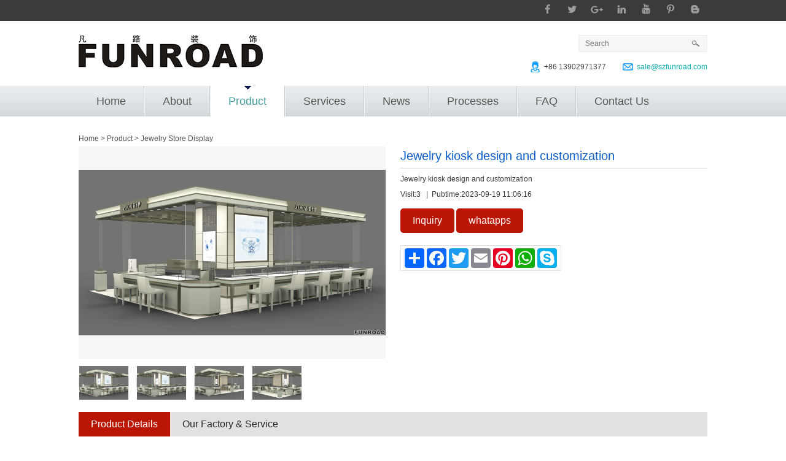

--- FILE ---
content_type: text/html
request_url: https://www.funroadisplay.com/showcase/jewelry-kiosk-design-and-customization-2913.html
body_size: 11190
content:

<!DOCTYPE html>
<html lang="en">
<head>
    <meta charset="UTF-8">
    <title>Jewelry kiosk design and customization</title>
    <meta name="keywords" content="Display Cases, Display Showcases, Jewelry Showcases Manufacturer, Cosmetic Showcase, Clothing Display Case">
    <meta name="description" content="Jewelry Shop Interior Display Table Glass Display Display FurnitureitemJewelry kiosk design and customizationBrand NameFUNROADPlace of OriginChinaGuangdongModel NumberLMJ-024Jewelry Packaging &amp; Display TypeCases &amp; DisplaysProduct nameJewelry Display StandMaterialUltra-whi...">
    <meta http-equiv="imagetoolbar" content="no"/>
    <meta name="renderer" content="webkit">
    <meta http-equiv="X-UA-Compatible" content="chrome=1">
    <meta id="WebViewport" name="viewport" content="width=device-width, initial-scale=1.0, minimum-scale=1.0, maximum-scale=1.0, user-scalable=no, minimal-ui">
    <meta name="format-detection" content="telephone=no,email=no">
    <meta name="applicable-device" content="pc,mobile">
    <link rel="stylesheet" href="https://www.funroadisplay.com/Public/home/css/base_en.css?v=2022071205" media="screen,print"/>
    <link rel="stylesheet" href="https://www.funroadisplay.com/Public/home/css/product_en.css?v=2022071205" media="screen,print"/>    <script type="text/javascript">
        var APP = "";
        var URL = "/Home/Html";
        var ACTION_NAME = "detail";
        var PUBLIC="https://www.funroadisplay.com/Public";
        var html="1";
        var LANG='en';
    </script>
    <meta name="baidu-site-verification" content="L8wcvrnpuz" />
	<meta name="p:domain_verify" content="0ca3932691e342345a72e39a3dffef35"/>
    <meta name="google-site-verification" content="75N2W_c19RVX2VPiHLvQaPAF7kiAWpjl6aXUP-xPrC8" />    <!-- Global site tag (gtag.js) - Google Ads: 874354867 -->
<script async src="https://www.googletagmanager.com/gtag/js?id=AW-874354867"></script>
<script>
  window.dataLayer = window.dataLayer || [];
  function gtag(){dataLayer.push(arguments);}
  gtag('js', new Date());

  gtag('config', 'AW-874354867');
</script>


    <script type="text/javascript" src="https://www.funroadisplay.com/Public/home/js/jquery.min.js?v=2022071205"></script>
    <script type="text/javascript" src="https://www.funroadisplay.com/Public/home/js/easydrag.js?v=2022071205"></script>
    <script type="text/javascript" src="https://www.funroadisplay.com/Public/home/js/bDialog/dialog.js?v=2022071205"></script>
    <script type="text/javascript" src="https://www.funroadisplay.com/Public/home/js/common.js?v=2022071205"></script>
    <script type="text/javascript" src="https://www.funroadisplay.com/Public/home/js/btips.js?v=2022071205"></script>
    <script type="text/javascript" src="https://www.funroadisplay.com/Public/home/js/tips/msgbox.js?v=2022071205"></script>
    <link type="text/css" href="https://www.funroadisplay.com/Public/home/js/tips/msgbox.css?v=2022071205" rel="stylesheet"/>
    <link type="text/css" href="https://www.funroadisplay.com/Public/home/js/bDialog/style.css?v=2022071205" rel="stylesheet"/>

    <link rel="stylesheet" href="https://www.funroadisplay.com/Public/home/js/validator/jquery.validator.css">
    <script type="text/javascript" src="https://www.funroadisplay.com/Public/home/js/validator/jquery.validator.js"></script>
    <script type="text/javascript" src="https://www.funroadisplay.com/Public/home/js/validator/en.js"></script>

    <link rel="shortcut icon" href="/favicon.ico" />
    <script type="text/javascript">
        //if(getCookie('slang')==null) {
            /*var language = navigator.browserLanguage ? navigator.browserLanguage : navigator.language;

            if (language.indexOf('en') > -1 && LANG != 'en') {
                location.href = '/en';
            } else if (language.indexOf('zh') > -1 && LANG != 'cn') {
                location.href = '/';
            }*/
        //}
    </script>
<script>
    window.addEventListener('load',function(event){
        document.querySelectorAll('a[href*="mailto"]').forEach(function(e){
            e.addEventListener('click',function(){   
            gtag('event', 'conversion', {'send_to': 'AW-874354867/cAzrCJzV374YELOx9qAD'});
            });
        });
    });
</script>

<script>
    window.addEventListener('load',function(event){
        document.querySelectorAll('a[href*="https://api.whatsapp.com/"]').forEach(function(e){
            e.addEventListener('click',function(){   
            gtag('event', 'conversion', {'send_to': 'AW-874354867/ChvKCJnV374YELOx9qAD'});
            });
        });
    });
</script>

<script>
    window.addEventListener('DOMContentLoaded', function (event) {
        var page_counts = 3;
        var total_page_counts = sessionStorage.getItem("total_page_counts");

        total_page_counts++;

        if (total_page_counts == page_counts) {
        gtag('event', 'conversion', {'send_to': 'AW-874354867/T0UfCKLV374YELOx9qAD'});
        };

        sessionStorage.setItem("total_page_counts", total_page_counts);
    });
</script>

<script>
      window.addEventListener('DOMContentLoaded', function(event){
        setTimeout(function(){
        gtag('event', 'conversion', {'send_to': 'AW-874354867/YvviCJ_V374YELOx9qAD'});
        }, 60000);

      });
</script>
</head>
<body>
<script src="//code.tidio.co/e5isrerr3kh5tc09wqygnt3ba9ruzyty.js" async></script>
<div class="header">
    <div class="topbar">
    <div class="wrapper">
        <div class="share">
            <a class="facebook" rel="nofollow" target="_blank" href="https://www.facebook.com/Funroadisplay"></a>
                        <a class="twitter" rel="nofollow" target="_blank" href="https://twitter.com/Funroadisplay"></a>
                                        <a class="google" href="javascript:;"></a>                            <a class="linked" href="javascript:;"></a>                            <a class="youtube" href="javascript:;"></a>                            <a class="pinterest" href="javascript:;"></a>                            <a class="blogger" href="javascript:;"></a>            <a class="icon-search so"></a>
        </div>
    </div>
    </div>
    <div class="top">
        <h2 class="logo">
            <a href="/" title="Funroad Exhibition &amp; Display"><img src="https://www.funroadisplay.com/Public/home/images/logo.png" alt="Funroad Exhibition &amp; Display"/></a>
        </h2>
        <div class="tnav">
            <div class="search">
                <input type="hidden" name="cid" id="cids" value="2"/>
                <input type="text" name="kw" id="skey" class="stxt" placeholder="Search" value=""/>
                <a href="javascript:void(0)" class="go icon-search" url="/Product/index/l/en" onClick="Search(this,'id=cids,kw=skey');"></a>
            </div>
        </div>
        <div class="tel">
                            <span><i class="icon-tel"></i> +86 13902971377</span>
                <span class="email"><i class="icon-email"></i> <a href="mailto:sale@szfunroad.com">sale@szfunroad.com</a></span>        </div>
    </div>
    <div class="nav">
        <ul class="wrapper">
            <li class="home"><a href="https://www.funroadisplay.com/" class="psa "><i class="icon-arrow"></i>Home</a></li>
                        <li  >
                    <a class="psa " href="/about/about-us-c26.html" title='About' ><i class="icon-arrow"></i>About</a>
                    <div class="subnav">
                            <ul class="sub-menu">
                                <li class="all"><a href="/about/about-us-c26.html" title='About' >All</a></li>
                                <li><a href="/about/about-us-c26.html" title='About Us' ><i class="i0"></i>About Us</a></li><li><a href="/about/our-factory-c28.html" title='Our Factory' ><i class="i1"></i>Our Factory</a></li><li><a href="/about/designer-team-c27.html" title='Designer Team' ><i class="i2"></i>Designer Team</a></li><li><a href="/about/our-customers-c29.html" title='Our Customers' ><i class="i3"></i>Our Customers</a></li><li><a href="/about/honor-amp-awards-c30.html" title='Honor &amp; Awards' ><i class="i4"></i>Honor &amp; Awards</a></li><li><a href="/about/certificate-c5.html" title='Certificate' ><i class="i5"></i>Certificate</a></li>                            </ul>
                            <div class="fc"></div>
                        </div>                </li><li  >
                    <a class="psa active" href="/showcase/jewelry-store-display-c8.html" title='Product' ><i class="icon-arrow"></i>Product</a>
                    <div class="subnav">
                            <ul class="sub-menu">
                                <li class="all"><a href="/showcase/jewelry-store-display-c8.html" title='Product' >All</a></li>
                                <li><a href="/showcase/jewelry-store-display-c8.html" title='Jewelry Store Display' ><i class="i0"></i>Jewelry Store Display</a></li><li><a href="/showcase/cosmetic-display-showcase-c10.html" title='Cosmetic Display Showcase' ><i class="i1"></i>Cosmetic Display Showcase</a></li><li><a href="/showcase/watch-display-showcase-c17.html" title='Watch Display Showcase' ><i class="i2"></i>Watch Display Showcase</a></li><li><a href="/showcase/phone-display-showcase-c18.html" title='Phone Display Showcase' ><i class="i3"></i>Phone Display Showcase</a></li><li><a href="/showcase/clothing-shoes-handbag-display-c12.html" title='Clothing/Shoes/Handbag Display' ><i class="i4"></i>Clothing/Shoes/Handbag Display</a></li><li><a href="/showcase/optical-reveal-ark-c20.html" title='Optical Reveal Ark' ><i class="i5"></i>Optical Reveal Ark</a></li><li><a href="/showcase/wine-reveal-ark-c22.html" title='Wine Reveal Ark' ><i class="i6"></i>Wine Reveal Ark</a></li><li><a href="/showcase/salon-display-cabinet-c52.html" title='Salon Display Cabinet' ><i class="i7"></i>Salon Display Cabinet</a></li><li><a href="/showcase/food-and-beverage-kiosk-c53.html" title='Food and Beverage Kiosk' ><i class="i8"></i>Food and Beverage Kiosk</a></li><li><a href="/showcase/pharmacy-showcase-c54.html" title='Pharmacy Showcase' ><i class="i9"></i>Pharmacy Showcase</a></li><li><a href="/showcase/container-villa-c56.html" title='Container Villa' ><i class="i0"></i>Container Villa</a></li>                            </ul>
                            <div class="fc"></div>
                        </div>                </li><li  >
                    <a class="psa " href="/services/" title='Services' ><i class="icon-arrow"></i>Services</a>
                                    </li><li  >
                    <a class="psa " href="/news/" title='News' ><i class="icon-arrow"></i>News</a>
                    <div class="subnav">
                            <ul class="sub-menu">
                                <li class="all"><a href="/news/" title='News' >All</a></li>
                                <li><a href="/news/company-news-c31.html" title='Company News' ><i class="i0"></i>Company News</a></li><li><a href="/news/industry-news-c32.html" title='Industry News' ><i class="i1"></i>Industry News</a></li><li><a href="/news/cosmetic-display-counter-c57.html" title='Cosmetic Display Counter' ><i class="i2"></i>Cosmetic Display Counter</a></li><li><a href="/news/jewelry-display-case-c58.html" title='Jewelry Display Case' ><i class="i3"></i>Jewelry Display Case</a></li>                            </ul>
                            <div class="fc"></div>
                        </div>                </li><li  >
                    <a class="psa " href="/service_processes/appointment-business-negotiation-c40.html" title='Processes' ><i class="icon-arrow"></i>Processes</a>
                    <div class="subnav">
                            <ul class="sub-menu">
                                <li class="all"><a href="/service_processes/appointment-business-negotiation-c40.html" title='Processes' >All</a></li>
                                <li><a href="/service_processes/appointment-business-negotiation-c40.html" title='Appointment Business Negotiation' ><i class="i0"></i>Appointment Business Negotiation</a></li><li><a href="/service_processes/project-evaluation-measure-c41.html" title='Project Evaluation Measure' ><i class="i1"></i>Project Evaluation Measure</a></li><li><a href="/service_processes/signed-the-design-contract-c42.html" title='Signed The Design Contract' ><i class="i2"></i>Signed The Design Contract</a></li><li><a href="/service_processes/program-design-c43.html" title='Program Design' ><i class="i3"></i>Program Design</a></li><li><a href="/service_processes/program-quotation-c44.html" title='Program Quotation' ><i class="i4"></i>Program Quotation</a></li><li><a href="/service_processes/signed-the-production-contract-c45.html" title='Signed The Production Contract' ><i class="i5"></i>Signed The Production Contract</a></li><li><a href="/service_processes/production-c46.html" title='Production' ><i class="i6"></i>Production</a></li><li><a href="/service_processes/transport-c47.html" title='Transport' ><i class="i7"></i>Transport</a></li><li><a href="/service_processes/installation-instructions-c48.html" title='Installation Instructions' ><i class="i8"></i>Installation Instructions</a></li><li><a href="/service_processes/after-sales-service-c49.html" title='After-Sales Service' ><i class="i9"></i>After-Sales Service</a></li>                            </ul>
                            <div class="fc"></div>
                        </div>                </li><li  >
                    <a class="psa " href="/faq/" title='FAQ' ><i class="icon-arrow"></i>FAQ</a>
                                    </li><li class="end" >
                    <a class="psa " href="/contact/" title='Contact Us' ><i class="icon-arrow"></i>Contact Us</a>
                                    </li>        </ul>
    </div>
    <img src="https://www.funroadisplay.com/Public/home/images/navBtn.png" class="navBtn">
</div>
<div class="tbanner">
    </div>

<link rel="stylesheet" href="https://www.funroadisplay.com/Public/home/js/cloudzoom/cloudzoom.css?v=2022071205" media="screen,print"/>
<script type="text/javascript" src="https://www.funroadisplay.com/Public/home/js/cloudzoom/cloudzoom.js?v=2022071205"></script>
<script type="text/javascript" src="https://www.funroadisplay.com/Public/home/js/TouchSlide.1.1.source.js?v=2022071205"></script>
<script type="text/javascript" src="https://www.funroadisplay.com/Public/home/js/jquery.bFocus.min.js?v=2022071205"></script>
<div id="main_content">
    <div class="mapnav"><a href="/">Home</a> &gt; <a href="/showcase/" >Product</a> &gt; <a href="/showcase/jewelry-store-display-c8.html"  class="ns">Jewelry Store Display</a></div>
    <div class="prod_detail">
        <div class="prod_pic">
            <div class="bpic">
                <a href="javascript:;" data-org="https://www.funroadisplay.com/Data/Product/64e315c3708f9.jpg" class="cloud-zoom" id='zoom1' rel="adjustX:0,adjustY:0,maxw:500,maxh:346,zoomWidth:400,zoomHeight:400">
                    <img src="https://www.funroadisplay.com/Data/Product/big_64e315c3708f9.jpg" alt="Jewelry kiosk design and customization" class="img" />
                </a>
                <div class="cloud-zoom-loading">Loading...</div>
            </div>
                        <div id="focus" class="spic cf">
                <div class="hd">
                    <ul></ul>
                </div>
                <div class="bd">
                    <ul>
                        <li><a href="javascript:;" data-org="https://www.funroadisplay.com/Data/Product/64e315c3708f9.jpg" class="cloud-zoom-gallery" rel="useZoom:'zoom1',smallImage:'https://www.funroadisplay.com/Data/Product/big_64e315c3708f9.jpg'"><img src="https://www.funroadisplay.com/Data/Product/mid_64e315c3708f9.jpg" alt="Jewelry kiosk design and customization"/></a></li>
                        <li><a href="javascript:;" data-org="https://www.funroadisplay.com/Data/Product/64e315c3708f9.jpg" class="cloud-zoom-gallery" rel="useZoom:'zoom1',smallImage:'https://www.funroadisplay.com/Data/Product/big_64e315c3708f9.jpg'"><img src="https://www.funroadisplay.com/Data/Product/mid_64e315c3708f9.jpg" alt="Jewelry kiosk design and customization"/></a></li><li><a href="javascript:;" data-org="https://www.funroadisplay.com/Data/Product/64e315ae0be7c.jpg" class="cloud-zoom-gallery" rel="useZoom:'zoom1',smallImage:'https://www.funroadisplay.com/Data/Product/big_64e315ae0be7c.jpg'"><img src="https://www.funroadisplay.com/Data/Product/mid_64e315ae0be7c.jpg" alt="Jewelry kiosk design and customization"/></a></li><li><a href="javascript:;" data-org="https://www.funroadisplay.com/Data/Product/64e315a4a6580.jpg" class="cloud-zoom-gallery" rel="useZoom:'zoom1',smallImage:'https://www.funroadisplay.com/Data/Product/big_64e315a4a6580.jpg'"><img src="https://www.funroadisplay.com/Data/Product/mid_64e315a4a6580.jpg" alt="Jewelry kiosk design and customization"/></a></li>                    </ul>
                </div>
            </div>
        </div>
        <div class="prod_info">
            <h1 class="tt">Jewelry kiosk design and customization</h1>
            <div class="info">
                <div>
                    Jewelry kiosk design and customization                </div>
                Visit:<span id="pv">3</span> &nbsp;&nbsp;|&nbsp;&nbsp;Pubtime:2023-09-19 11:06:16                <div >
                    <a href="javascript:;" rel="nofollow" class="inquiry">Inquiry</a>
                    <a href="https://api.whatsapp.com/send?phone=8613902971377" rel="nofollow" class="whatapps">whatapps</a>
                </div>
            </div>

            <div style="float:left;margin-top:10px;line-height:20px;padding:4px;border:1px solid #e0e0e0;">
                <!-- AddToAny BEGIN -->
                <div class="a2a_kit a2a_kit_size_32 a2a_default_style">
                    <a class="a2a_dd" href="https://www.addtoany.com/share"></a>
                    <a class="a2a_button_facebook"></a>
                    <a class="a2a_button_twitter"></a>
                    <a class="a2a_button_email"></a>
                    <a class="a2a_button_pinterest"></a>
                    <a class="a2a_button_whatsapp"></a>
                    <a class="a2a_button_skype"></a>
                </div>
                <script async src="https://static.addtoany.com/menu/page.js"></script>
                <!-- AddToAny END -->
            </div>
        </div>
        <div class="fc"></div>
    </div>

    <div class="prodtab">
        <div class="tabtt">
           <a href="javascript:;" class="active">Product Details</a>
           <a href="javascript:;">Our Factory & Service</a>
        </div>
        <div class="tabm">
            <div class="prod_nr"><p style="text-wrap:wrap;text-align:center;">
	<span font-size:16px;white-space:normal;background-color:#ffffff;"="" style="color: rgb(51, 51, 51); font-size: 18px;">Jewelry Shop Interior Display Table Glass Display Display Furniture</span>
</p>
<table class="has-title all magic-21" data-spm-anchor-id="a2700.details.0.i17.797a7984uBjszv" width:750px;overflow-wrap:break-word;color:#333333;background-color:#ffffff;"="" style="margin: 0px; padding: 0px; font-variant-numeric: inherit; font-variant-east-asian: inherit; font-stretch: inherit; font-size: 14px; line-height: inherit;">
<tbody style="box-sizing:border-box;margin:0px;padding:0px;font-style:inherit;font-variant:inherit;font-weight:inherit;font-stretch:inherit;line-height:inherit;font-family:inherit;">
	<tr style="box-sizing:border-box;margin:0px;padding:0px;font-style:inherit;font-variant:inherit;font-weight:inherit;font-stretch:inherit;line-height:inherit;font-family:inherit;">
		<td colspan="1" rowspan="1" style="font-style:inherit;font-variant:inherit;font-stretch:inherit;line-height:inherit;font-family:inherit;box-sizing:content-box;margin:0px;padding:0px;float:none;border:1px solid #CCCCCC;overflow:hidden;height:20px;vertical-align:top;background-color:#F7F8FA;">
			<div class="magic-22" style="box-sizing:content-box;margin:0px;padding:5px 10px;border:0px;font:inherit;vertical-align:baseline;min-height:18px;width:259px;">
				item
			</div>
		</td>
		<td colspan="1" rowspan="1" style="font-variant-numeric:inherit;font-variant-east-asian:inherit;font-stretch:inherit;line-height:inherit;box-sizing:content-box;margin:0px;padding:0px;float:none;border:1px solid #CCCCCC;overflow:hidden;height:20px;vertical-align:top;background-color:#F7F8FA;">
			<div class="magic-23" style="font-variant-numeric:inherit;font-variant-east-asian:inherit;font-stretch:inherit;line-height:inherit;box-sizing:content-box;margin:0px;padding:5px 10px;border:0px;vertical-align:baseline;min-height:18px;width:442px;">
				Jewelry kiosk design and customization
			</div>
		</td>
	</tr>
	<tr style="box-sizing:border-box;margin:0px;padding:0px;font-style:inherit;font-variant:inherit;font-weight:inherit;font-stretch:inherit;line-height:inherit;font-family:inherit;">
		<td colspan="1" rowspan="1" style="font-style:inherit;font-variant:inherit;font-stretch:inherit;line-height:inherit;font-family:inherit;box-sizing:content-box;margin:0px;padding:0px;float:none;border:1px solid #CCCCCC;overflow:hidden;height:20px;vertical-align:top;">
			<div class="magic-22" style="box-sizing:content-box;margin:0px;padding:5px 10px;border:0px;font:inherit;vertical-align:baseline;min-height:18px;width:259px;">
				Brand Name
			</div>
		</td>
		<td colspan="1" rowspan="1" style="font-style:inherit;font-variant:inherit;font-stretch:inherit;line-height:inherit;font-family:inherit;box-sizing:content-box;margin:0px;padding:0px;float:none;border:1px solid #CCCCCC;overflow:hidden;height:20px;vertical-align:top;">
			<div class="magic-23" style="box-sizing:content-box;margin:0px;padding:5px 10px;border:0px;font:inherit;vertical-align:baseline;min-height:18px;width:442px;">
				FUNROAD
			</div>
		</td>
	</tr>
	<tr style="box-sizing:border-box;margin:0px;padding:0px;font-style:inherit;font-variant:inherit;font-weight:inherit;font-stretch:inherit;line-height:inherit;font-family:inherit;">
		<td colspan="1" rowspan="1" style="font-style:inherit;font-variant:inherit;font-stretch:inherit;line-height:inherit;font-family:inherit;box-sizing:content-box;margin:0px;padding:0px;float:none;border:1px solid #CCCCCC;overflow:hidden;height:20px;vertical-align:top;">
			<div class="magic-22" style="box-sizing:content-box;margin:0px;padding:5px 10px;border:0px;font:inherit;vertical-align:baseline;min-height:18px;width:259px;">
				Place of Origin
			</div>
		</td>
		<td colspan="1" rowspan="1" style="font-style:inherit;font-variant:inherit;font-stretch:inherit;line-height:inherit;font-family:inherit;box-sizing:content-box;margin:0px;padding:0px;float:none;border:1px solid #CCCCCC;overflow:hidden;height:20px;vertical-align:top;">
			<div class="magic-23" style="box-sizing:content-box;margin:0px;padding:5px 10px;border:0px;font:inherit;vertical-align:baseline;min-height:18px;width:442px;">
				China
			</div>
		</td>
	</tr>
	<tr style="box-sizing:border-box;margin:0px;padding:0px;font-style:inherit;font-variant:inherit;font-weight:inherit;font-stretch:inherit;line-height:inherit;font-family:inherit;">
		<td colspan="1" rowspan="1" style="font-style:inherit;font-variant:inherit;font-stretch:inherit;line-height:inherit;font-family:inherit;box-sizing:content-box;margin:0px;padding:0px;float:none;border:1px solid #CCCCCC;overflow:hidden;height:20px;vertical-align:top;">
			<div class="magic-22" style="box-sizing:content-box;margin:0px;padding:5px 10px;border:0px;font:inherit;vertical-align:baseline;min-height:18px;width:259px;">
			</div>
		</td>
		<td colspan="1" rowspan="1" style="font-style:inherit;font-variant:inherit;font-stretch:inherit;line-height:inherit;font-family:inherit;box-sizing:content-box;margin:0px;padding:0px;float:none;border:1px solid #CCCCCC;overflow:hidden;height:20px;vertical-align:top;">
			<div class="magic-23" style="box-sizing:content-box;margin:0px;padding:5px 10px;border:0px;font:inherit;vertical-align:baseline;min-height:18px;width:442px;">
				Guangdong
			</div>
		</td>
	</tr>
	<tr style="box-sizing:border-box;margin:0px;padding:0px;font-style:inherit;font-variant:inherit;font-weight:inherit;font-stretch:inherit;line-height:inherit;font-family:inherit;">
		<td colspan="1" rowspan="1" style="font-style:inherit;font-variant:inherit;font-stretch:inherit;line-height:inherit;font-family:inherit;box-sizing:content-box;margin:0px;padding:0px;float:none;border:1px solid #CCCCCC;overflow:hidden;height:20px;vertical-align:top;">
			<div class="magic-22" style="box-sizing:content-box;margin:0px;padding:5px 10px;border:0px;font:inherit;vertical-align:baseline;min-height:18px;width:259px;">
				Model Number
			</div>
		</td>
		<td colspan="1" rowspan="1" style="font-variant-numeric:inherit;font-variant-east-asian:inherit;font-stretch:inherit;line-height:inherit;box-sizing:content-box;margin:0px;padding:0px;float:none;border:1px solid #CCCCCC;overflow:hidden;height:20px;vertical-align:top;">
			<div class="magic-23" style="font-variant-numeric:inherit;font-variant-east-asian:inherit;font-stretch:inherit;line-height:inherit;box-sizing:content-box;margin:0px;padding:5px 10px;border:0px;vertical-align:baseline;min-height:18px;width:442px;">
				<span "="">LMJ-024</span>
			</div>
		</td>
	</tr>
	<tr style="box-sizing:border-box;margin:0px;padding:0px;font-style:inherit;font-variant:inherit;font-weight:inherit;font-stretch:inherit;line-height:inherit;font-family:inherit;">
		<td colspan="1" rowspan="1" style="font-style:inherit;font-variant:inherit;font-stretch:inherit;line-height:inherit;font-family:inherit;box-sizing:content-box;margin:0px;padding:0px;float:none;border:1px solid #CCCCCC;overflow:hidden;height:20px;vertical-align:top;">
			<div class="magic-22" style="box-sizing:content-box;margin:0px;padding:5px 10px;border:0px;font:inherit;vertical-align:baseline;min-height:18px;width:259px;">
				Jewelry Packaging &amp; Display Type
			</div>
		</td>
		<td colspan="1" rowspan="1" style="font-style:inherit;font-variant:inherit;font-stretch:inherit;line-height:inherit;font-family:inherit;box-sizing:content-box;margin:0px;padding:0px;float:none;border:1px solid #CCCCCC;overflow:hidden;height:20px;vertical-align:top;">
			<div class="magic-23" style="box-sizing:content-box;margin:0px;padding:5px 10px;border:0px;font:inherit;vertical-align:baseline;min-height:18px;width:442px;">
				Cases &amp; Displays
			</div>
		</td>
	</tr>
	<tr style="box-sizing:border-box;margin:0px;padding:0px;font-style:inherit;font-variant:inherit;font-weight:inherit;font-stretch:inherit;line-height:inherit;font-family:inherit;">
		<td colspan="1" rowspan="1" style="font-style:inherit;font-variant:inherit;font-stretch:inherit;line-height:inherit;font-family:inherit;box-sizing:content-box;margin:0px;padding:0px;float:none;border:1px solid #CCCCCC;overflow:hidden;height:20px;vertical-align:top;">
			<div class="magic-22" style="box-sizing:content-box;margin:0px;padding:5px 10px;border:0px;font:inherit;vertical-align:baseline;min-height:18px;width:259px;">
				Product name
			</div>
		</td>
		<td colspan="1" rowspan="1" style="font-style:inherit;font-variant:inherit;font-stretch:inherit;line-height:inherit;font-family:inherit;box-sizing:content-box;margin:0px;padding:0px;float:none;border:1px solid #CCCCCC;overflow:hidden;height:20px;vertical-align:top;">
			<div class="magic-23" data-spm-anchor-id="a2700.details.0.i18.797a7984uBjszv" style="box-sizing:content-box;margin:0px;padding:5px 10px;border:0px;font:inherit;vertical-align:baseline;min-height:18px;width:442px;">
				Jewelry Display Stand
			</div>
		</td>
	</tr>
	<tr style="box-sizing:border-box;margin:0px;padding:0px;font-style:inherit;font-variant:inherit;font-weight:inherit;font-stretch:inherit;line-height:inherit;font-family:inherit;">
		<td colspan="1" rowspan="1" style="font-style:inherit;font-variant:inherit;font-stretch:inherit;line-height:inherit;font-family:inherit;box-sizing:content-box;margin:0px;padding:0px;float:none;border:1px solid #CCCCCC;overflow:hidden;height:20px;vertical-align:top;">
			<div class="magic-22" style="box-sizing:content-box;margin:0px;padding:5px 10px;border:0px;font:inherit;vertical-align:baseline;min-height:18px;width:259px;">
				Material
			</div>
		</td>
		<td colspan="1" rowspan="1" style="font-variant-numeric:inherit;font-variant-east-asian:inherit;font-stretch:inherit;line-height:inherit;box-sizing:content-box;margin:0px;padding:0px;float:none;border:1px solid #CCCCCC;overflow:hidden;height:20px;vertical-align:top;">
			<div class="magic-23" style="font-variant-numeric:inherit;font-variant-east-asian:inherit;font-stretch:inherit;line-height:inherit;box-sizing:content-box;margin:0px;padding:5px 10px;border:0px;vertical-align:baseline;min-height:18px;width:442px;">
				Ultra-white tempered glass, brushed bronze, black paint, solid wood legs, veneer surface, inside high-grade PU leather, jewelry bracket LED lamp beads, lock, high-grade slide rail,brushed green bronze handle
			</div>
		</td>
	</tr>
	<tr style="box-sizing:border-box;margin:0px;padding:0px;font-style:inherit;font-variant:inherit;font-weight:inherit;font-stretch:inherit;line-height:inherit;font-family:inherit;">
		<td colspan="1" rowspan="1" style="font-style:inherit;font-variant:inherit;font-stretch:inherit;line-height:inherit;font-family:inherit;box-sizing:content-box;margin:0px;padding:0px;float:none;border:1px solid #CCCCCC;overflow:hidden;height:20px;vertical-align:top;">
			<div class="magic-22" style="box-sizing:content-box;margin:0px;padding:5px 10px;border:0px;font:inherit;vertical-align:baseline;min-height:18px;width:259px;">
				Color
			</div>
		</td>
		<td colspan="1" rowspan="1" style="font-style:inherit;font-variant:inherit;font-stretch:inherit;line-height:inherit;font-family:inherit;box-sizing:content-box;margin:0px;padding:0px;float:none;border:1px solid #CCCCCC;overflow:hidden;height:20px;vertical-align:top;">
			<div class="magic-23" style="box-sizing:content-box;margin:0px;padding:5px 10px;border:0px;font:inherit;vertical-align:baseline;min-height:18px;width:442px;">
				Customized Color
			</div>
		</td>
	</tr>
	<tr style="box-sizing:border-box;margin:0px;padding:0px;font-style:inherit;font-variant:inherit;font-weight:inherit;font-stretch:inherit;line-height:inherit;font-family:inherit;">
		<td colspan="1" rowspan="1" style="font-style:inherit;font-variant:inherit;font-stretch:inherit;line-height:inherit;font-family:inherit;box-sizing:content-box;margin:0px;padding:0px;float:none;border:1px solid #CCCCCC;overflow:hidden;height:20px;vertical-align:top;">
			<div class="magic-22" style="box-sizing:content-box;margin:0px;padding:5px 10px;border:0px;font:inherit;vertical-align:baseline;min-height:18px;width:259px;">
				Design
			</div>
		</td>
		<td colspan="1" rowspan="1" style="font-style:inherit;font-variant:inherit;font-stretch:inherit;line-height:inherit;font-family:inherit;box-sizing:content-box;margin:0px;padding:0px;float:none;border:1px solid #CCCCCC;overflow:hidden;height:20px;vertical-align:top;">
			<div class="magic-23" style="box-sizing:content-box;margin:0px;padding:5px 10px;border:0px;font:inherit;vertical-align:baseline;min-height:18px;width:442px;">
				OEM Customized Designs
			</div>
		</td>
	</tr>
	<tr style="box-sizing:border-box;margin:0px;padding:0px;font-style:inherit;font-variant:inherit;font-weight:inherit;font-stretch:inherit;line-height:inherit;font-family:inherit;">
		<td colspan="1" rowspan="1" style="font-style:inherit;font-variant:inherit;font-stretch:inherit;line-height:inherit;font-family:inherit;box-sizing:content-box;margin:0px;padding:0px;float:none;border:1px solid #CCCCCC;overflow:hidden;height:20px;vertical-align:top;">
			<div class="magic-22" style="box-sizing:content-box;margin:0px;padding:5px 10px;border:0px;font:inherit;vertical-align:baseline;min-height:18px;width:259px;">
				MOQ
			</div>
		</td>
		<td colspan="1" rowspan="1" style="font-style:inherit;font-variant:inherit;font-stretch:inherit;line-height:inherit;font-family:inherit;box-sizing:content-box;margin:0px;padding:0px;float:none;border:1px solid #CCCCCC;overflow:hidden;height:20px;vertical-align:top;">
			<div class="magic-23" style="box-sizing:content-box;margin:0px;padding:5px 10px;border:0px;font:inherit;vertical-align:baseline;min-height:18px;width:442px;">
				5 Pcs
			</div>
		</td>
	</tr>
	<tr style="box-sizing:border-box;margin:0px;padding:0px;font-style:inherit;font-variant:inherit;font-weight:inherit;font-stretch:inherit;line-height:inherit;font-family:inherit;">
		<td colspan="1" rowspan="1" style="font-style:inherit;font-variant:inherit;font-stretch:inherit;line-height:inherit;font-family:inherit;box-sizing:content-box;margin:0px;padding:0px;float:none;border:1px solid #CCCCCC;overflow:hidden;height:20px;vertical-align:top;">
			<div class="magic-22" style="box-sizing:content-box;margin:0px;padding:5px 10px;border:0px;font:inherit;vertical-align:baseline;min-height:18px;width:259px;">
				Application
			</div>
		</td>
		<td colspan="1" rowspan="1" style="font-style:inherit;font-variant:inherit;font-stretch:inherit;line-height:inherit;font-family:inherit;box-sizing:content-box;margin:0px;padding:0px;float:none;border:1px solid #CCCCCC;overflow:hidden;height:20px;vertical-align:top;">
			<div class="magic-23" style="box-sizing:content-box;margin:0px;padding:5px 10px;border:0px;font:inherit;vertical-align:baseline;min-height:18px;width:442px;">
				Jewellery Store
			</div>
		</td>
	</tr>
	<tr style="box-sizing:border-box;margin:0px;padding:0px;font-style:inherit;font-variant:inherit;font-weight:inherit;font-stretch:inherit;line-height:inherit;font-family:inherit;">
		<td colspan="1" rowspan="1" style="font-style:inherit;font-variant:inherit;font-stretch:inherit;line-height:inherit;font-family:inherit;box-sizing:content-box;margin:0px;padding:0px;float:none;border:1px solid #CCCCCC;overflow:hidden;height:20px;vertical-align:top;">
			<div class="magic-22" style="box-sizing:content-box;margin:0px;padding:5px 10px;border:0px;font:inherit;vertical-align:baseline;min-height:18px;width:259px;">
				Feature
			</div>
		</td>
		<td colspan="1" rowspan="1" style="font-style:inherit;font-variant:inherit;font-stretch:inherit;line-height:inherit;font-family:inherit;box-sizing:content-box;margin:0px;padding:0px;float:none;border:1px solid #CCCCCC;overflow:hidden;height:20px;vertical-align:top;">
			<div class="magic-23" style="box-sizing:content-box;margin:0px;padding:5px 10px;border:0px;font:inherit;vertical-align:baseline;min-height:18px;width:442px;">
				Eco-friendly
			</div>
		</td>
	</tr>
	<tr style="box-sizing:border-box;margin:0px;padding:0px;font-style:inherit;font-variant:inherit;font-weight:inherit;font-stretch:inherit;line-height:inherit;font-family:inherit;">
		<td colspan="1" rowspan="1" style="font-style:inherit;font-variant:inherit;font-stretch:inherit;line-height:inherit;font-family:inherit;box-sizing:content-box;margin:0px;padding:0px;float:none;border:1px solid #CCCCCC;overflow:hidden;height:20px;vertical-align:top;">
			<div class="magic-22" style="box-sizing:content-box;margin:0px;padding:5px 10px;border:0px;font:inherit;vertical-align:baseline;min-height:18px;width:259px;">
				Size
			</div>
		</td>
		<td colspan="1" rowspan="1" style="font-style:inherit;font-variant:inherit;font-stretch:inherit;line-height:inherit;font-family:inherit;box-sizing:content-box;margin:0px;padding:0px;float:none;border:1px solid #CCCCCC;overflow:hidden;height:20px;vertical-align:top;">
			<div class="magic-23" style="box-sizing:content-box;margin:0px;padding:5px 10px;border:0px;font:inherit;vertical-align:baseline;min-height:18px;width:442px;">
				2440*1500*1350,Customized Size
			</div>
		</td>
	</tr>
	<tr style="box-sizing:border-box;margin:0px;padding:0px;font-style:inherit;font-variant:inherit;font-weight:inherit;font-stretch:inherit;line-height:inherit;font-family:inherit;">
		<td colspan="1" rowspan="1" style="font-style:inherit;font-variant:inherit;font-stretch:inherit;line-height:inherit;font-family:inherit;box-sizing:content-box;margin:0px;padding:0px;float:none;border:1px solid #CCCCCC;overflow:hidden;height:20px;vertical-align:top;">
			<div class="magic-22" style="box-sizing:content-box;margin:0px;padding:5px 10px;border:0px;font:inherit;vertical-align:baseline;min-height:18px;width:259px;">
				Logo
			</div>
		</td>
		<td colspan="1" rowspan="1" style="font-style:inherit;font-variant:inherit;font-stretch:inherit;line-height:inherit;font-family:inherit;box-sizing:content-box;margin:0px;padding:0px;float:none;border:1px solid #CCCCCC;overflow:hidden;height:20px;vertical-align:top;">
			<div class="magic-23" style="box-sizing:content-box;margin:0px;padding:5px 10px;border:0px;font:inherit;vertical-align:baseline;min-height:18px;width:442px;">
				Customer's Logo
			</div>
		</td>
	</tr>
	<tr style="box-sizing:border-box;margin:0px;padding:0px;font-style:inherit;font-variant:inherit;font-weight:inherit;font-stretch:inherit;line-height:inherit;font-family:inherit;">
		<td colspan="1" rowspan="1" style="font-style:inherit;font-variant:inherit;font-stretch:inherit;line-height:inherit;font-family:inherit;box-sizing:content-box;margin:0px;padding:0px;float:none;border:1px solid #CCCCCC;overflow:hidden;height:20px;vertical-align:top;">
			<div class="magic-22" style="box-sizing:content-box;margin:0px;padding:5px 10px;border:0px;font:inherit;vertical-align:baseline;min-height:18px;width:259px;">
				Shape
			</div>
		</td>
		<td colspan="1" rowspan="1" style="font-style:inherit;font-variant:inherit;font-stretch:inherit;line-height:inherit;font-family:inherit;box-sizing:content-box;margin:0px;padding:0px;float:none;border:1px solid #CCCCCC;overflow:hidden;height:20px;vertical-align:top;">
			<div class="magic-23" style="box-sizing:content-box;margin:0px;padding:5px 10px;border:0px;font:inherit;vertical-align:baseline;min-height:18px;width:442px;">
				Customized Shape
			</div>
		</td>
	</tr>
</tbody>
	</table>
<img src="/Data/Editor/63087d1ce1805.jpg" alt="" style="text-wrap:wrap;text-align:center;" /><span style="text-wrap:wrap;"></span><span style="text-wrap:wrap;"></span><span style="text-wrap:wrap;"></span><span style="text-wrap:wrap;"></span><span style="text-wrap:wrap;"></span><span style="text-wrap:wrap;"></span><span style="text-wrap:wrap;"></span><span style="text-wrap:wrap;"></span><span style="text-wrap:wrap;"></span><span style="text-wrap:wrap;"></span><span style="text-wrap:wrap;"></span><span style="text-wrap:wrap;"></span>
	<p style="text-wrap:wrap;text-align:center;">
		<br />
	</p>
	<p style="text-wrap:wrap;text-align:center;">
		<img src="/Data/Editor/63087d7719b5f.jpg" alt="" />
	</p>
	<p style="text-wrap:wrap;text-align:center;">
		<img src="/Data/Editor/63087d9941e74.jpg" alt="" />
	</p>
	<p style="text-wrap:wrap;text-align:center;">
		<img src="/Data/Editor/63087db2959ca.jpg" alt="" />
	</p>
	<p style="text-wrap:wrap;text-align:center;">
		<img src="/Data/Editor/63087dc40a37a.jpg" alt="" />
	</p> <div class="fc"></div></div>
            <div class="prod_nr">Funroad is a leading Jewelry Showcases manufacturer, in providing expert display solutions to our customers. Where the road decoration headquarters in Shenzhen, where the road decoration has a professional team of engineers, craftsmen and designers. Everyone and client are assigned to work until we achieve goal-oriented goals. We also solve the display scheme and service with high quality. Where the road decoration ensures perfect design and construction of the solution delivery. In addition, a number of customers because of our after-sales technical solutions, by our professional and technical staff on-site service.<br />
<br />
<p>
	We offer a variety of different display cabinets business. For example, the retail store display (where the road decoration jewelry showcase, mobile showcase, watch showcase, clothing showcase, cosmetics showcase, handbag showcase, shoe showcase collection showcase, etc.), booth decoration in trade exhibitions, museums and so on. These are new fashion design, dig deep. Therefore, the choice of choice depends on the customer's taste and preferences.
</p>
<div class="fusion-title title fusion-sep-none fusion-title-center fusion-title-size-three fusion-border-below-title" style="box-sizing:border-box;flex-wrap:nowrap;-webkit-box-align:center;align-items:center;margin:40px 0px 31px;overflow:hidden;text-align:center;color:#747474;font-family:&quot;font-size:16px;background-color:#FFFFFF;">
	<h3 class="title-heading-center" data-fontsize="18" data-lineheight="27" style="box-sizing:border-box;margin:0px;-webkit-box-flex:0;flex-grow:0;padding:0px;line-height:1.5;font-size:18px;color:#333333;font-family:&quot;font-weight:400;letter-spacing:0px;">
		<p style="box-sizing:border-box;margin-top:0px;margin-bottom:0px;font-size:30px;word-spacing:2px;">
			What Service Do We Provide ?
		</p>
	</h3>
</div>
<div class="fusion-title title fusion-sep-none fusion-title-center fusion-title-size-four fusion-border-below-title" style="box-sizing:border-box;flex-wrap:nowrap;-webkit-box-align:center;align-items:center;margin:0px 0px 31px;overflow:hidden;text-align:center;color:#747474;font-family:&quot;font-size:16px;background-color:#FFFFFF;">
	<h4 class="title-heading-center" data-fontsize="13" data-lineheight="19" style="box-sizing:border-box;margin:0px;-webkit-box-flex:0;flex-grow:0;padding:0px;line-height:1.5;font-family:&quot;font-weight:400;letter-spacing:0px;font-size:13px;color:#333333;">
		<p style="box-sizing:border-box;margin-top:0px;margin-bottom:0px;font-size:20px;word-spacing:2px;">
			1、New store design &amp; customization
		</p>
	</h4>
</div>
<p style="box-sizing:border-box;margin-top:-15px;margin-bottom:20px;font-family:&quot;font-size:16px;background-color:#FFFFFF;color:#666666;line-height:22px;word-spacing:2px;">
	With 19 years of project management experience, we can provide high-quality solutions in budget for your new store, in order to make your brand stand out. By excellent design and high-quality showcase products, we can help you with brand advertisement and vedio marketing to get success for your project.
</p>
<p>
	<span class="fusion-imageframe imageframe-none imageframe-2 hover-type-none" style="box-sizing:border-box;display:inline-block;z-index:1;overflow:hidden;position:relative;vertical-align:middle;max-width:100%;color:#747474;font-family:&quot;font-size:16px;background-color:#FFFFFF;"><img src="https://www.pinzhidisplay.com/wp-content/uploads/2021/08/New-store-design-customization.jpg" width="1200" height="450" alt="New store design &amp; customization" title="New store design &amp; customization" class="img-responsive wp-image-10426" srcset="https://www.pinzhidisplay.com/wp-content/uploads/2021/08/New-store-design-customization-200x75.jpg 200w, https://www.pinzhidisplay.com/wp-content/uploads/2021/08/New-store-design-customization-400x150.jpg 400w, https://www.pinzhidisplay.com/wp-content/uploads/2021/08/New-store-design-customization-600x225.jpg 600w, https://www.pinzhidisplay.com/wp-content/uploads/2021/08/New-store-design-customization-800x300.jpg 800w, https://www.pinzhidisplay.com/wp-content/uploads/2021/08/New-store-design-customization.jpg 1200w" sizes="(max-width: 800px) 100vw, 1200px" style="box-sizing:border-box;border-style:none;vertical-align:top;max-width:100%;height:auto;box-shadow:none !important;" /></span>
</p>
<div class="fusion-title title fusion-sep-none fusion-title-center fusion-title-size-four fusion-border-below-title" style="box-sizing:border-box;flex-wrap:nowrap;-webkit-box-align:center;align-items:center;margin:20px 0px 31px;overflow:hidden;text-align:center;color:#747474;font-family:&quot;font-size:16px;background-color:#FFFFFF;">
	<h4 class="title-heading-center" data-fontsize="13" data-lineheight="19" style="box-sizing:border-box;margin:0px;-webkit-box-flex:0;flex-grow:0;padding:0px;line-height:1.5;font-family:&quot;font-weight:400;letter-spacing:0px;font-size:13px;color:#333333;">
		<p style="box-sizing:border-box;margin-top:0px;margin-bottom:0px;font-size:20px;word-spacing:2px;">
			2、Old shop renovation design &amp; customization
		</p>
	</h4>
</div>
<p style="box-sizing:border-box;margin-top:-15px;margin-bottom:20px;font-family:&quot;font-size:16px;background-color:#FFFFFF;color:#666666;line-height:22px;word-spacing:2px;">
	We provide professional services to upgrade flagship stores, chain stores and duty-free stores for key-brands in the world. We combine the experienced retail design with professional craftsmanship to create unique advantages that secure clients to maximize the value for brand and products at the lowest cost.
</p>
<p>
	<span class="fusion-imageframe imageframe-none imageframe-3 hover-type-none" style="box-sizing:border-box;display:inline-block;z-index:1;overflow:hidden;position:relative;vertical-align:middle;max-width:100%;color:#747474;font-family:&quot;font-size:16px;background-color:#FFFFFF;"><img src="https://www.pinzhidisplay.com/wp-content/uploads/2021/08/Old-shop-renovation-design-customization.jpg" width="1200" height="450" alt="Old shop renovation design &amp; customization" title="Old shop renovation design &amp; customization" class="img-responsive wp-image-10428" srcset="https://www.pinzhidisplay.com/wp-content/uploads/2021/08/Old-shop-renovation-design-customization-200x75.jpg 200w, https://www.pinzhidisplay.com/wp-content/uploads/2021/08/Old-shop-renovation-design-customization-400x150.jpg 400w, https://www.pinzhidisplay.com/wp-content/uploads/2021/08/Old-shop-renovation-design-customization-600x225.jpg 600w, https://www.pinzhidisplay.com/wp-content/uploads/2021/08/Old-shop-renovation-design-customization-800x300.jpg 800w, https://www.pinzhidisplay.com/wp-content/uploads/2021/08/Old-shop-renovation-design-customization.jpg 1200w" sizes="(max-width: 800px) 100vw, 1200px" style="box-sizing:border-box;border-style:none;vertical-align:top;max-width:100%;height:auto;box-shadow:none !important;" /></span>
</p>
<div class="fusion-title title fusion-sep-none fusion-title-center fusion-title-size-four fusion-border-below-title" style="box-sizing:border-box;flex-wrap:nowrap;-webkit-box-align:center;align-items:center;margin:20px 0px 31px;overflow:hidden;text-align:center;color:#747474;font-family:&quot;font-size:16px;background-color:#FFFFFF;">
	<h4 class="title-heading-center" data-fontsize="13" data-lineheight="19" style="box-sizing:border-box;margin:0px;-webkit-box-flex:0;flex-grow:0;padding:0px;line-height:1.5;font-family:&quot;font-weight:400;letter-spacing:0px;font-size:13px;color:#333333;">
		<p style="box-sizing:border-box;margin-top:0px;margin-bottom:0px;font-size:20px;word-spacing:2px;">
			3、OEM/ODM showcase design &amp; customization
		</p>
	</h4>
</div>
<p style="box-sizing:border-box;margin-top:-15px;margin-bottom:20px;font-family:&quot;font-size:16px;background-color:#FFFFFF;color:#666666;line-height:22px;word-spacing:2px;">
	With an area of 26,000 square meter factory and advanced manufacturing equipments, we use the most qualified materials from the world to produce the high-end showcase at the highest class in the industry. With strong manufacturing resources, our engineers and material experts will develop a unique product for you. During 19 years, we have provided the high-qualified design and products for the world-known leading brands and organations on-budget and on-time.
</p>
<p>
	<span class="fusion-imageframe imageframe-none imageframe-4 hover-type-none" style="box-sizing:border-box;display:inline-block;z-index:1;overflow:hidden;position:relative;vertical-align:middle;max-width:100%;color:#747474;font-family:&quot;font-size:16px;background-color:#FFFFFF;"><img src="https://www.pinzhidisplay.com/wp-content/uploads/2021/08/OEMODM-showcase-design-customization.jpg" width="1200" height="450" alt="OEM/ODM showcase design &amp;customization" title="OEMODM showcase design &amp;customization" class="img-responsive wp-image-10427" srcset="https://www.pinzhidisplay.com/wp-content/uploads/2021/08/OEMODM-showcase-design-customization-200x75.jpg 200w, https://www.pinzhidisplay.com/wp-content/uploads/2021/08/OEMODM-showcase-design-customization-400x150.jpg 400w, https://www.pinzhidisplay.com/wp-content/uploads/2021/08/OEMODM-showcase-design-customization-600x225.jpg 600w, https://www.pinzhidisplay.com/wp-content/uploads/2021/08/OEMODM-showcase-design-customization-800x300.jpg 800w, https://www.pinzhidisplay.com/wp-content/uploads/2021/08/OEMODM-showcase-design-customization.jpg 1200w" sizes="(max-width: 800px) 100vw, 1200px" style="box-sizing:border-box;border-style:none;vertical-align:top;max-width:100%;height:auto;box-shadow:none !important;" /></span>
</p> <div class="fc"></div></div>
        </div>
    </div>
    <div class="prod_tt">RELATED PRODUCTS</div>
    <div class="prod_recom">
        <ul class="cf">
            <li class="item ">
                    <a href="/showcase/professional-custom-new-mordern-jewelry-glass-display-kiosk-white-jewelry-counter-for-shoppig-mall-2933.html" class="pic" title="Professional Custom New Mordern Jewelry Glass Display Kiosk White Jewelry Counter For Shoppig Mall "><img src="https://www.funroadisplay.com/Data/Product/mid_5c4570acca151.jpg" alt="Professional Custom New Mordern Jewelry Glass Display Kiosk White Jewelry Counter For Shoppig Mall "/></a>
                    <a href="/showcase/professional-custom-new-mordern-jewelry-glass-display-kiosk-white-jewelry-counter-for-shoppig-mall-2933.html" class="tt" title="Professional Custom New Mordern Jewelry Glass Display Kiosk White Jewelry Counter For Shoppig Mall ">Professional Custom New Mordern Jewelry Glass Display Kiosk White Jewelry Counter For Shoppig Mall </a>
                </li><li class="item ">
                    <a href="/showcase/professional-custom-new-design-jewelry-glass-display-kiosk-white-jewelry-counter-for-sale-2932.html" class="pic" title="Professional Custom New Design Jewelry Glass Display Kiosk White Jewelry Counter For Sale "><img src="https://www.funroadisplay.com/Data/Product/mid_655ef52daa0b9.jpg" alt="Professional Custom New Design Jewelry Glass Display Kiosk White Jewelry Counter For Sale "/></a>
                    <a href="/showcase/professional-custom-new-design-jewelry-glass-display-kiosk-white-jewelry-counter-for-sale-2932.html" class="tt" title="Professional Custom New Design Jewelry Glass Display Kiosk White Jewelry Counter For Sale ">Professional Custom New Design Jewelry Glass Display Kiosk White Jewelry Counter For Sale </a>
                </li><li class="item ">
                    <a href="/showcase/professional-custom-display-counter-design-jewelry-kiosk-for-shopping-mall-2928.html" class="pic" title="Professional Custom Display Counter Design Jewelry Kiosk For Shopping Mall "><img src="https://www.funroadisplay.com/Data/Product/mid_65375b4fabe1d.jpg" alt="Professional Custom Display Counter Design Jewelry Kiosk For Shopping Mall "/></a>
                    <a href="/showcase/professional-custom-display-counter-design-jewelry-kiosk-for-shopping-mall-2928.html" class="tt" title="Professional Custom Display Counter Design Jewelry Kiosk For Shopping Mall ">Professional Custom Display Counter Design Jewelry Kiosk For Shopping Mall </a>
                </li><li class="item ">
                    <a href="/showcase/custom-high-end-jewrlty-display-showcase-for-store-2925.html" class="pic" title="Custom High -End Jewrlty Display Showcase For Store"><img src="https://www.funroadisplay.com/Data/Product/mid_65375a7f52186.jpg" alt="Custom High -End Jewrlty Display Showcase For Store"/></a>
                    <a href="/showcase/custom-high-end-jewrlty-display-showcase-for-store-2925.html" class="tt" title="Custom High -End Jewrlty Display Showcase For Store">Custom High -End Jewrlty Display Showcase For Store</a>
                </li><li class="item ">
                    <a href="/showcase/custom-jewelry-showroom-2921.html" class="pic" title="Custom jewelry showroom"><img src="https://www.funroadisplay.com/Data/Product/mid_65153d98a3a17.jpg" alt="Custom jewelry showroom"/></a>
                    <a href="/showcase/custom-jewelry-showroom-2921.html" class="tt" title="Custom jewelry showroom">Custom jewelry showroom</a>
                </li><li class="item end">
                    <a href="/showcase/jewelry-store-display-counter-2920.html" class="pic" title="jewelry store display counter"><img src="https://www.funroadisplay.com/Data/Product/mid_65153c3855bac.png" alt="jewelry store display counter"/></a>
                    <a href="/showcase/jewelry-store-display-counter-2920.html" class="tt" title="jewelry store display counter">jewelry store display counter</a>
                </li>        </ul>
    </div>
    <div class="pnav">
            <span>Prev: <a href="/showcase/jewelry-store-display-counter-2920.html" title="jewelry store display counter">jewelry store display counter</a></span><span>Next: <a href="/showcase/shopping-mall-luxury-jewelry-kiosk-2912.html" title="Shopping mall luxury jewelry kiosk">Shopping mall luxury jewelry kiosk</a></span>        </div></div>
<script>
    $(function(){
        page.product();
    });
</script>
<div class="fc"></div>
<div class="footerw">
    <div class="fnav wrapper cf">
        <dl>
            <dt>Hot Sale</dt>
            <dd class="cf">
                <ul>
                    <li>
                            <a href="/showcase/custom-jewelry-showroom-2921.html" title="Custom jewelry showroom">Custom jewelry showroom</a>
                        </li><li>
                            <a href="/showcase/jewelry-store-display-counter-2920.html" title="jewelry store display counter">jewelry store display counter</a>
                        </li><li>
                            <a href="/showcase/jewelry-kiosk-design-and-customization-2913.html" title="Jewelry kiosk design and customization">Jewelry kiosk design and customization</a>
                        </li><li>
                            <a href="/showcase/shopping-mall-luxury-jewelry-kiosk-2912.html" title="Shopping mall luxury jewelry kiosk">Shopping mall luxury jewelry kiosk</a>
                        </li><li>
                            <a href="/showcase/luxury-jewelry-store-furniture-2904.html" title="Luxury Jewelry Store Furniture">Luxury Jewelry Store Furniture</a>
                        </li><li>
                            <a href="/showcase/high-end-jewelry-store-design-and-customization-2903.html" title="High-end jewelry store design and customization">High-end jewelry store design and customization</a>
                        </li><li>
                            <a href="/showcase/shopping-mall-jewelry-kiosk-watch-kiosk-design-2897.html" title="Shopping mall jewelry kiosk watch kiosk design">Shopping mall jewelry kiosk watch kiosk design</a>
                        </li><li>
                            <a href="/showcase/luxury-jewelry-store-customization--2896.html" title="Luxury Jewelry Store Customization.">Luxury Jewelry Store Customization.</a>
                        </li><li>
                            <a href="/showcase/tempered-glass-jewelry-showcase-led-lighting-jewelry-store-2891.html" title="Tempered Glass Jewelry Showcase LED Lighting Jewelry Store">Tempered Glass Jewelry Showcase LED Lighting Jewelry Store</a>
                        </li><li>
                            <a href="/showcase/custom-golden-mall-jewelry-kiosk-2884.html" title="Custom Golden Mall Jewelry Kiosk">Custom Golden Mall Jewelry Kiosk</a>
                        </li>
                </ul>
            </dd>
        </dl>
        <dl>
            <dt>Latest News</dt>
            <dd class="cf">
                <ul>
                <li>
                        <a href="/news/tips-for-creating-a-stunning-jewelry-display-showcase-886.html" title="Tips for Creating a Stunning Jewelry Display Showcase">Tips for Creating a Stunning Jewelry Display Showcase</a>
                    </li><li>
                        <a href="/news/this-is-a-real-case-of-our-australian-client-885.html" title="This is a real case of our Australian client">This is a real case of our Australian client</a>
                    </li><li>
                        <a href="/news/unveiling-brilliance-crafting-the-perfect-jewelry-display-showcase-884.html" title="Unveiling Brilliance: Crafting the Perfect Jewelry Display Showcase">Unveiling Brilliance: Crafting the Perfect Jewelry Display Showcase</a>
                    </li><li>
                        <a href="/news/designing-a-high-end-and-exquisite-stainless-steel-jewelry-showcase-883.html" title="Designing a High-End and Exquisite Stainless Steel Jewelry Showcase">Designing a High-End and Exquisite Stainless Steel Jewelry Showcase</a>
                    </li><li>
                        <a href="/news/creating-an-exquisite-jewelry-showcase-a-guide-to-stunning-display-design-882.html" title="Creating an Exquisite Jewelry Showcase: A Guide to Stunning Display Design">Creating an Exquisite Jewelry Showcase: A Guide to Stunning Display Design</a>
                    </li><li>
                        <a href="/news/why-should-jewelry-showcases-be-customized--881.html" title="Why should jewelry showcases be customized?">Why should jewelry showcases be customized?</a>
                    </li><li>
                        <a href="/news/what-is-the-focus-of-making-jewelry-showcases--880.html" title="What is the focus of making jewelry showcases?">What is the focus of making jewelry showcases?</a>
                    </li><li>
                        <a href="/news/why-is-there-a-gap-in-the-price-of-jewelry-showcase-879.html" title="Why is there a gap in the price of jewelry showcase">Why is there a gap in the price of jewelry showcase</a>
                    </li><li>
                        <a href="/news/how-to-make-the-showcase-more-highlight-the-charm-of-jewelry-878.html" title="How to make the showcase more highlight the charm of jewelry">How to make the showcase more highlight the charm of jewelry</a>
                    </li><li>
                        <a href="/news/what-is-the-concept-of-making-and-designing-jewelry-display-cabinets--877.html" title="What is the concept of making and designing jewelry display cabinets?">What is the concept of making and designing jewelry display cabinets?</a>
                    </li>                </ul>
            </dd>
        </dl>
        <dl>
            <dt>COMPANY INFOMATION</dt>
            <dd class="cf">
                <ul>
                    <li><a href="/about/about-us-c26.html" target="_blank">About Us</a></li>
                    <li><a href="/services/" target="_blank">Services</a></li>
                    <li><a href="/about/certificate-c5.html" target="_blank">Certificate</a></li>
                    <li><a href="/news/" target="_blank">News</a></li>
                    <li><a href="/contact/" target="_blank">Contact Us</a></li>
                    <li><a href="/Sitemap/index/l/en.html">SiteMap</a></li>
                </ul>
            </dd>
        </dl>
        <dl>
            <dt>Contact us</dt>
            <dd class="fcontact">
                <div class="cont">
                    <p>
	<span style="font-family:Arial;font-size:14px;white-space:normal;background-color:#FFFFFF;box-sizing:border-box;">Mobile Phone: +86 <span style="color:#4B4B4B;">13902971377</span></span> 
</p>
<p>
	<span style="color:#4D4D4D;font-size:14px;white-space:normal;box-sizing:border-box;font-family:Arial;"><span style="box-sizing:border-box;color:#000000;">Email: </span></span><span style="color:#4D4D4D;font-family:lato, Arial, serif;font-size:14px;white-space:normal;background-color:#FFFFFF;"><a href="mailto:sale@szfunroad.com" "target="_blank">sale@szfunroad.com</a></span> 
</p>                </div>
                <ul class="form">
                    <li><input type="text" class="txt" name="contact" id="contact" placeholder="Name"/></li>
                    <li><input type="text" class="txt" name="email" id="email" placeholder="Email"/></li>
                    <li>
                        <input type="text" class="txt" name="content" id="content" placeholder="Content"/>
                    </li>
                    <li class="lineend">
                        <a href="javascript:;" class="btn">Submit</a>
                    </li>
                </ul>
            </dd>
        </dl>
    </div>
    <div class="copyright cf">
        <span style="color: rgb(51, 133, 255); font-family: Arial,;" line-height:20px;white-space:normal;background-color:#eeeeee;"=""><span style="color:#3385FF;white-space:normal;">Funroad Exhibition &amp; Display Co., Ltd - Professional <a href="/" style="color:#3385FF" ;="">Display Cases</a> Manufacturer</span></span>

<script>
window.addEventListener("load", function(event)
  {
    if (window.location.href.includes('/contact'))
  { 
      gtag('event', 'conversion', {'send_to': 'AW-874354867/Jym5CPHTqHsQs7H2oAM'});

   }; 
   });
</script>

<script>
 window.addEventListener('load', function(event){
  if (window.location.href.includes('/contact')){ 
    document.querySelectorAll('input[type="submit"]').forEach(function(e){
        e.addEventListener('click', function(){                         
                      gtag('event', 'conversion', {'send_to': 'AW-874354867/Aox-CKWJ774CELOx9qAD'});
        });
    });
  };
 });
</script>    </div>
</div>
    <!-- Global site tag (gtag.js) - Google Analytics -->
    <script async src="https://www.googletagmanager.com/gtag/js?id=UA-84089902-7"></script>
    <script>
        window.dataLayer = window.dataLayer || [];
        function gtag(){dataLayer.push(arguments);}
        gtag('js', new Date());
        gtag('config', 'UA-84089902-7');
    </script>
    
<div class="sidefloat">
    <ul>
        <li class="top" id="goTop">TOP<span></span></li>
        <li class="cza"><a href="https://api.whatsapp.com/send?phone=8613902971377" target="_blank"><b class="a"></b>Online</a></li>
        <li class="cza tel"><span><b class="b"></b>+86 13902971377</span></li>
        <li class="cza"><a href="//"><b class="c"></b>Message</a></li>
        <li class="czb">
            <b class="d"></b>
            <div class="erweima">
                <p><img alt="Funroad Exhibition &amp; Display" src="https://www.funroadisplay.com/Data/Pic/5a3dd2167ed9a.jpg"/>Official website</p>
                <i class="arrow"></i>
            </div>
        </li>
    </ul>
</div>
<div class="foot">
    <div class="footbd">
    <a href="/contact/">Contact Us Now</a>
    </div>
</div>
</body>
</html>

--- FILE ---
content_type: text/css
request_url: https://www.funroadisplay.com/Public/home/css/product_en.css?v=2022071205
body_size: 2028
content:
@charset "utf-8";
/*产品展示*/
.prod_list{
    padding-top:20px;
    display: flex;
    flex-wrap: wrap;
    margin: 0 -10px;
}
.prod_list .item{
    float:left;
    width:calc(33.3333% - 20px);
    margin:0 10px 20px;
    padding:3px 3px 10px;
    border:1px solid #cdcdcd;
    box-sizing: border-box;
    background:#f2f2f2;
}
.prod_list .item .pic{display:block;height:167px;background:#ddd;overflow:hidden;margin-bottom:7px;}
.prod_list .item .pic img{display:block;width:100%;height:100%}
.prod_list .item h3{display:block;line-height:16px;font-size:12px;min-height:32px;font-weight:normal;margin-bottom:4px;padding:0 7px;}
.prod_list .item h3 a{color:#646464;}
.prod_list .item h3 a:hover{color:#222}
.prod_list .item .more{margin-left:8px;display:block;background:url(../images/more2.png) no-repeat;width:64px;height:20px;text-indent:-999em}

/*产品详细*/
.prod_detail{padding:0px 0 20px;}
.prod_detail .prod_pic{width:500px;float:left;padding:0px;}
.prod_detail .prod_info{width:500px;float:right;}
.prod_detail .bpic{width:500px;height:346px;margin-bottom:12px;background:#f6f6f6}
.prod_detail .bpic a{width:500px;height:346px;overflow:hidden}
.prod_detail .bpic .img{width:500px;height:346px;}
.prod_detail .spic{}
.prod_detail .spic .bd li{float:left;}
.prod_detail .spic a{width:80px;height:113px;border:1px solid #ddd;overflow:hidden;margin-right:12px;text-align:center;background:#fff}
.prod_detail .spic a.s{border-color:#0072b8}
.prod_detail .spic a img{width:80px;height:55px;}
.prod_detail .spic a.end{margin-right:0}

.prod_info{color:#363636}
.prod_info .tt{font-size:20px;font-weight:normal;line-height:30px;color:#0c5ecc;margin-bottom:5px;padding-bottom:5px;border-bottom:1px solid #ddd;}
.prod_info .nr{width:420px;font-size:14px;padding:30px 0;}
.prod_info .nr td{line-height:32px;border-bottom:1px solid #aac7c6}
.prod_info .itemno{font-family:arial}
.prod_info .price{font-family:arial;color:#f60}
.prod_info .btn a{float:left;margin-right:10px;}
.prod_info .btn .chat{display:inline-block;height:40px;line-height:40px;padding:0 30px;background:#0072b8;color:#fff;border-radius:5px;margin-right:30px;}
.prod_info .btn .chat:hover{background:#025f98;text-decoration:none}
.prod_info .btn .icon-qq{display:inline-block;width:40px;height:40px;background-position:-5px -5px}
.prod_info .btn .icon-skype{display:inline-block;width:40px;height:40px;background-position:-55px -5px}

.prod_tt{font-size:16px;background:#e1e1e1;line-height:40px;margin-bottom:20px;padding-left:20px;color:#282828}
.prod_nr{margin-bottom:30px}
.prod_nr img{max-width:100%}

.tabtt{
    background:#e1e1e1;line-height:40px;
    margin-bottom:20px;
    display: flex;
}
.tabtt a{
    font-size:16px;
    color:#282828;
    padding:0 20px;
    text-decoration: none;
}
.tabtt a.active{
    background: #bb1604;
    color:#fff;
}

.prod_recom{position:relative;}
.prod_recom ul{
    display: flex;
    flex-wrap: wrap;
    margin: 0 -6px;
}
.prod_recom .item{float:left;width:calc(16.6666% - 12px);margin:0 6px 12px;}
.prod_recom .item .pic{display:block;width:160px;height:111px;overflow:hidden}
.prod_recom .item .pic img{width:100%;height:100%;}
.prod_recom .item .tt{display:block;line-height:18px;text-align:center;padding:10px 0;}

.inquiry{
    display: inline-block;
    line-height: 40px;
    padding:0 20px;
    color:#fff;
    background: #bb1604;
    border-radius: 5px;
    font-size:16px;
    margin: 10px 0;
}
.inquiry:hover{
    text-decoration: none;
    color:#fff;
    background: #0c5ecc;
}
.whatapps{
    display: inline-block;
    line-height: 40px;
    padding:0 20px;
    color:#fff;
    background: #bb1604;
    border-radius: 5px;
    font-size:16px;
    margin: 10px 0;
  }


@media (max-width: 479px){
    .prod_list{padding:10px 5px;margin: 0}
    .prod_list .item{position:relative;width:calc(50% - 10px);margin: 5px}
    .prod_list .item .more{margin:0 auto}

    .prod_title{padding:25px 0;font-size:18px;line-height:24px;}

    .prod_detail .prod_pic{float:none;width:auto;}
    .prod_detail .prod_info{float:none;width:auto;}
    .prod_info .tt{padding-left:10px;}
    .prod_info .info{padding:10px;line-height:18px;}

    .prod_detail .bpic{display:none}
    .prod_detail .spic{width:100%;height:150px;margin:0 auto 15px;position:relative;overflow:hidden;}
    .prod_detail .spic .hd{position:absolute;height:28px;line-height:28px;bottom:0;right:20px;z-index:1;}
    .prod_detail .spic .hd li{display:inline-block;width:5px;height:5px;-webkit-border-radius:5px;-moz-border-radius:5px;border-radius:5px;background:#333;text-indent:-9999px;overflow:hidden;margin:0 6px;}
    .prod_detail .spic .hd li.on{background:#ddd;}
    .prod_detail .spic.all{margin-right:auto;}
    .prod_detail .spic a{margin:0;}

    .prod_detail .spic .bd{position:relative;z-index:0;}
    .prod_detail .spic .bd li{text-align:center;}
    .prod_detail .spic a img{width:auto;height:150px;max-width:100%;}
    .prod_detail .spic .bd li a{float:none;width:100%;height:100%;-webkit-tap-highlight-color:rgba(0, 0, 0, 0);border:0; /* 取消链接高亮 */ }

    .prod_tt{font-size:14px;line-height:40px;margin-bottom:10px;padding-left:10px;}
    .prod_nr{margin-bottom:30px;padding:0 10px;}
    .prod_nr img{max-width:100%!important;width: auto!important;height: auto!important;margin-left: 0!important;margin-right: 0!important;}
    .prod_nr div{
        width: auto!important;
        height: auto!important;
    }
    .mtable{overflow: auto;}

    .prod_recom{margin:0 5px;}
    .prod_recom ul{
        margin: 0 -5px;
    }
    .prod_recom .item{float:left;width:calc(33.33% - 10px);margin:5px;box-sizing:border-box}
    .prod_recom .item .pic{display:block;width:100%;height:auto;overflow:hidden}
    .prod_recom .item .pic img{width:100%;height:auto}
    .prod_recom .item .tt{font-size:12px;}

    .mapnav{padding:10px;}
}
@media (min-width: 480px) and (max-width: 639px) {
    .prod_list{padding:10px 5px;}
    .prod_list .item{float:left;position:relative;width:33.33%;margin:0px;overflow:hidden;box-sizing:border-box;border:0;background:0;padding:5px;}
    .prod_list .item .pic{display:block;overflow:hidden;width:100%;height:100%;background:#f8f8f8;margin-bottom:0px;}
    .prod_list .item .pic img{width:100%;height:auto}
    .prod_list .item img{transition:All 0.4s ease-in-out;-webkit-transition:All 0.4s ease-in-out;-moz-transition:All 0.4s ease-in-out;-o-transition:All 0.4s ease-in-out;}
    .prod_list .item img:hover{transform:scale(1.2);-webkit-transform:scale(1.2);-moz-transform:scale(1.2);-o-transform:scale(1.2);-ms-transform:scale(1.2);}
    .prod_list .item .desc{background:#f2f2f2;padding:10px 0}
    .prod_list .item h3{color:#666;line-height:20px;height:40px;overflow:hidden;font-weight:normal;padding:0;text-align:center}
    .prod_list .item .more{margin:0 auto}

    .prod_title{padding:25px 0;font-size:18px;line-height:24px;}

    .prod_detail .prod_pic{float:none;width:auto;}
    .prod_detail .prod_info{float:none;width:auto;}
    .prod_info .tt{padding-left:10px;}
    .prod_info .info{padding:10px;line-height:18px;}

    .prod_detail .bpic{display:none}
    .prod_detail .spic{width:100%;height:150px;margin:0 auto 15px;position:relative;overflow:hidden;}
    .prod_detail .spic .hd{position:absolute;height:28px;line-height:28px;bottom:0;right:20px;z-index:1;}
    .prod_detail .spic .hd li{display:inline-block;width:5px;height:5px;-webkit-border-radius:5px;-moz-border-radius:5px;border-radius:5px;background:#333;text-indent:-9999px;overflow:hidden;margin:0 6px;}
    .prod_detail .spic .hd li.on{background:#ddd;}
    .prod_detail .spic.all{margin-right:auto;}
    .prod_detail .spic a{margin:0;}

    .prod_detail .spic .bd{position:relative;z-index:0;}
    .prod_detail .spic .bd li{text-align:center;}
    .prod_detail .spic a img{width:auto;height:150px;max-width:100%;}
    .prod_detail .spic .bd li a{float:none;width:100%;height:100%;-webkit-tap-highlight-color:rgba(0, 0, 0, 0);border:0; /* 取消链接高亮 */ }

    .prod_tt{font-size:14px;line-height:40px;margin-bottom:10px;padding-left:10px;}
    .prod_nr{margin-bottom:30px;padding:0 10px;}
    .prod_nr img{max-width:100%}

    .prod_recom{margin:0 -5px;}
    .prod_recom .item{float:left;width:33.33%;margin:0;padding:5px;box-sizing:border-box}
    .prod_recom .item .pic{display:block;width:100%;height:auto;overflow:hidden}
    .prod_recom .item .pic img{width:100%;height:auto}
    .prod_recom .item .tt{line-height:30px;height:30px;font-size:12px;}

    .mapnav{display:none}
}
@media (min-width: 640px) and (max-width:1024px ) {
    .prod_list{padding:10px 5px;}
    .prod_list .item{float:left;position:relative;width:25%;margin:0px;overflow:hidden;box-sizing:border-box;border:0;background:0;padding:5px;}
    .prod_list .item .pic{display:block;overflow:hidden;width:100%;height:100%;background:#f8f8f8;margin-bottom:0px;}
    .prod_list .item .pic img{width:100%;height:auto}
    .prod_list .item img{transition:All 0.4s ease-in-out;-webkit-transition:All 0.4s ease-in-out;-moz-transition:All 0.4s ease-in-out;-o-transition:All 0.4s ease-in-out;}
    .prod_list .item img:hover{transform:scale(1.2);-webkit-transform:scale(1.2);-moz-transform:scale(1.2);-o-transform:scale(1.2);-ms-transform:scale(1.2);}
    .prod_list .item .desc{background:#f2f2f2;padding:10px 0}
    .prod_list .item h3{color:#666;line-height:20px;height:40px;overflow:hidden;font-weight:normal;padding:0;text-align:center}
    .prod_list .item .more{margin:0 auto}
    .prod_list .end{margin-right:0px;}

    .prod_title{padding:25px 0;font-size:18px;line-height:24px;}

    .prod_detail .prod_pic{float:none;width:auto;}
    .prod_detail .prod_info{float:none;width:auto;}
    .prod_info .tt{padding-left:10px;}
    .prod_info .info{padding:10px;line-height:18px;}

    .prod_detail .bpic{display:none}
    .prod_detail .spic{width:100%;height:150px;margin:0 auto 15px;position:relative;overflow:hidden;}
    .prod_detail .spic .hd{position:absolute;height:28px;line-height:28px;bottom:0;right:20px;z-index:1;}
    .prod_detail .spic .hd li{display:inline-block;width:5px;height:5px;-webkit-border-radius:5px;-moz-border-radius:5px;border-radius:5px;background:#333;text-indent:-9999px;overflow:hidden;margin:0 6px;}
    .prod_detail .spic .hd li.on{background:#ddd;}
    .prod_detail .spic.all{margin-right:auto;}
    .prod_detail .spic a{margin:0;}

    .prod_detail .spic .bd{position:relative;z-index:0;}
    .prod_detail .spic .bd li{text-align:center;}
    .prod_detail .spic a img{width:auto;height:150px;max-width:100%;}
    .prod_detail .spic .bd li a{float:none;width:100%;height:100%;-webkit-tap-highlight-color:rgba(0, 0, 0, 0);border:0; /* 取消链接高亮 */ }

    .prod_tt{font-size:14px;line-height:40px;margin-bottom:10px;padding-left:10px;}
    .prod_nr{margin-bottom:30px;padding:0 10px;}
    .prod_nr img{max-width:100%}

    .prod_recom{margin:0 -5px;}
    .prod_recom .item{float:left;width:25%;margin:0;padding:5px;box-sizing:border-box}
    .prod_recom .item .pic{display:block;width:100%;height:auto;overflow:hidden}
    .prod_recom .item .pic img{width:100%;height:auto}
    .prod_recom .item .tt{line-height:30px;height:30px;font-size:12px;}

    .mapnav{display:none}
}

--- FILE ---
content_type: text/css
request_url: https://www.funroadisplay.com/Public/home/js/cloudzoom/cloudzoom.css?v=2022071205
body_size: 385
content:
a:active,a:hover,a:visited{}
/* This is the moving lens square underneath the mouse pointer. */
a img{ }
.cloud-zoom-lens {
	border: 4px solid #fff;
	margin:-4px;	/* Set this to minus the border thickness. */
	background-color:#fff;	
	cursor:move;		
}

/* This is for the title text. */
.cloud-zoom-title {
	font-family:Arial, Helvetica, sans-serif;
	position:absolute !important;
	background-color:#000;
	color:#fff;
	padding:3px;
	width:100%;
	text-align:center;	
	font-weight:bold;
	font-size:10px;
	top:0px;
}

/* This is the zoom window. */
.cloud-zoom-big {
	border:4px solid #fff;
	overflow:hidden;
	background-color:#f1f1f1;
}

/* This is the loading message. */
.cloud-zoom-loading {
	/*color:#333;
	background:#fff;
	padding:3px 20px;
	border-radius:5px;*/

	background:url(../../images/loading.gif) no-repeat;
	height:16px;
	line-height:16px;padding-left:20px;
	left:50%;top:50%;margin:-8px 0 0 -40px;
	position: absolute; text-align: center; opacity: 0.5;z-index:99999;
}


--- FILE ---
content_type: application/javascript
request_url: https://www.funroadisplay.com/Public/home/js/validator/en.js
body_size: 1692
content:
/*********************************
 * Themes, rules, and i18n support
 * Locale: Chinese; 中文
 *********************************/
(function ($) {
    /* Global configuration
     */
    $.validator.config({
        //stopOnError: false,
        //theme: 'yellow_right',
        defaultMsg: "{0} is not valid.",
        loadingMsg: "Validating...",
        
        // Custom rules
        rules: {
            digits: [/^\d*$/, "Please enter only digits."]
            ,letters: [/^[a-z]*$/i, "{0} can only enter letters"]
            ,tel: [/^(?:(?:0\d{2,3}[- ]?[1-9]\d{6,7})|(?:[48]00[- ]?[1-9]\d{6}))$/, "Telephone format is not correct"]
            ,mobile: [/^1[3-9]\d{9}$/, "Phone number format is not correct"]
            ,email: [/^(?:[a-z0-9]+[_\-+.]?)*[a-z0-9]+@(?:([a-z0-9]+-?)*[a-z0-9]+\.)+([a-z]{2,})+$/i, "Email address format is not correct"]
            ,qq: [/^[1-9]\d{4,}$/, "QQ number format is not correct"]
            ,date: [/^\d{4}-\d{1,2}-\d{1,2}$/, "Please enter the correct date, eg: yyyy - mm - dd"]
            ,time: [/^([01]\d|2[0-3])(:[0-5]\d){1,2}$/, "Please enter the correct time, eg: 14:30 or 14:30:00"]
            ,ID_card: [/^[1-9]\d{5}[1-9]\d{3}((0\d)|(1[0-2]))(([0|1|2]\d)|3[0-1])((\d{4})|\d{3}[A-Z])$/, "Please enter the correct id number"]
            ,url: [/^(https?|ftp):\/\/[^\s]*$/i, "The url format is not correct"]
            ,postcode: [/^[1-9]\d{5}$/, "The postal code format is not correct"]
            ,chinese: [/^[\u0391-\uFFE5]+$/, "Please type in Chinese"]
            ,username: [/^\w{3,12}$/, "Please enter the 3-12 letters, Numbers, underscores"]
            ,password: [/^[0-9a-zA-Z]{6,16}$/, "The password is composed of 6 to 16 digits, letters"]
            ,accept: function (element, params){
                if (!params) return true;
                var ext = params[0];
                return (ext === '*') ||
                       (new RegExp(".(?:" + (ext || "png|jpg|jpeg|gif") + ")$", "i")).test(element.value) ||
                       this.renderMsg("只接受{1}后缀", ext.replace('|', ','));
            }
            
        }
    });

    /* Default error messages
     */
    $.validator.config({
        messages: {
            required: "{0} is required.",
            remote: "{0} is already in use.",
            integer: {
                '*': "Please enter an integer.",
                '+': "Please enter a positive integer.",
                '+0': "Please enter a positive integer or 0.",
                '-': "Please enter a negative integer.",
                '-0': "Please enter a negative integer or 0."
            },
            match: {
                eq: "{0} must be equal to {1}.",
                neq: "{0} must be not equal to {1}.",
                lt: "{0} must be less than {1}.",
                gt: "{0} must be greater than {1}.",
                lte: "{0} must be less than or equal to {1}.",
                gte: "{0} must be greater than or equal to {1}."
            },
            range: {
                rg: "Please enter a number between {1} and {2}.",
                gt: "Please enter a number greater than or equal to {1}.",
                lt: "Please enter a number less than or equal to {1}."
            },
            checked: {
                eq: "Please check {1} items.",
                rg: "Please check between {1} and {2} items.",
                gt: "Please check at least {1} items.",
                lt: "Please check no more than {1} items."
            },
            length: {
                eq: "Please enter {1} characters.",
                rg: "Please enter a value between {1} and {2} characters long.",
                gt: "Please enter at least {1} characters.",
                lt: "Please enter no more than {1} characters.",
                eq_2: "",
                rg_2: "",
                gt_2: "",
                lt_2: ""
            }
        }
    });

    /* Themes
     */
    var TPL_ARROW = '<span class="n-arrow"><b>◆</b><i>◆</i></span>';
    $.validator.setTheme({
        'simple_right': {
            formClass: 'n-simple',
            msgClass: 'n-right'
        },
        'simple_bottom': {
            formClass: 'n-simple',
            msgClass: 'n-bottom'
        },
        'yellow_top': {
            formClass: 'n-yellow',
            msgClass: 'n-top',
            msgArrow: TPL_ARROW
        },
        'yellow_right': {
            formClass: 'n-yellow',
            msgClass: 'n-right',
            msgArrow: TPL_ARROW
        },
        'yellow_right_effect': {
            formClass: 'n-yellow',
            msgClass: 'n-right',
            msgArrow: TPL_ARROW,
            msgShow: function($msgbox, type){
                var $el = $msgbox.children();
                if ($el.is(':animated')) return;
                if (type === 'error') {
                    $el.css({
                        left: '20px',
                        opacity: 0
                    }).delay(100).show().stop().animate({
                        left: '-4px',
                        opacity: 1
                    }, 150).animate({
                        left: '3px'
                    }, 80).animate({
                        left: 0
                    }, 80);
                } else {
                    $el.css({
                        left: 0,
                        opacity: 1
                    }).fadeIn(200);
                }
            },
            msgHide: function($msgbox, type){
                var $el = $msgbox.children();
                $el.stop().delay(100).show().animate({
                    left: '20px',
                    opacity: 0
                }, 300, function(){
                    $msgbox.hide();
                });
            }
        }
    });
})(jQuery);

--- FILE ---
content_type: application/javascript
request_url: https://www.funroadisplay.com/Public/home/js/tips/msgbox.js?v=2022071205
body_size: 2802
content:

window.ZENG=window.ZENG || {};

ZENG.dom = {getById: function(id) {
        return document.getElementById(id);
    },get: function(e) {
        return (typeof (e) == "string") ? document.getElementById(e) : e;
    },createElementIn: function(tagName, elem, insertFirst, attrs) {
        var _e = (elem = ZENG.dom.get(elem) || document.body).ownerDocument.createElement(tagName || "div"), k;
        if (typeof (attrs) == 'object') {
            for (k in attrs) {
                if (k == "class") {
                    _e.className = attrs[k];
                } else if (k == "style") {
                    _e.style.cssText = attrs[k];
                } else {
                    _e[k] = attrs[k];
                }
            }
        }
        insertFirst ? elem.insertBefore(_e, elem.firstChild) : elem.appendChild(_e);
        return _e;
    },getStyle: function(el, property) {
        el = ZENG.dom.get(el);
        if (!el || el.nodeType == 9) {
            return null;
        }
        var w3cMode = document.defaultView && document.defaultView.getComputedStyle, computed = !w3cMode ? null : document.defaultView.getComputedStyle(el, ''), value = "";
        switch (property) {
            case "float":
                property = w3cMode ? "cssFloat" : "styleFloat";
                break;
            case "opacity":
                if (!w3cMode) {
                    var val = 100;
                    try {
                        val = el.filters['DXImageTransform.Microsoft.Alpha'].opacity;
                    } catch (e) {
                        try {
                            val = el.filters('alpha').opacity;
                        } catch (e) {
                        }
                    }
                    return val / 100;
                } else {
                    return parseFloat((computed || el.style)[property]);
                }
                break;
            case "backgroundPositionX":
                if (w3cMode) {
                    property = "backgroundPosition";
                    return ((computed || el.style)[property]).split(" ")[0];
                }
                break;
            case "backgroundPositionY":
                if (w3cMode) {
                    property = "backgroundPosition";
                    return ((computed || el.style)[property]).split(" ")[1];
                }
                break;
        }
        if (w3cMode) {
            return (computed || el.style)[property];
        } else {
            return (el.currentStyle[property] || el.style[property]);
        }
    },setStyle: function(el, properties, value) {
        if (!(el = ZENG.dom.get(el)) || el.nodeType != 1) {
            return false;
        }
        var tmp, bRtn = true, w3cMode = (tmp = document.defaultView) && tmp.getComputedStyle, rexclude = /z-?index|font-?weight|opacity|zoom|line-?height/i;
        if (typeof (properties) == 'string') {
            tmp = properties;
            properties = {};
            properties[tmp] = value;
        }
        for (var prop in properties) {
            value = properties[prop];
            if (prop == 'float') {
                prop = w3cMode ? "cssFloat" : "styleFloat";
            } else if (prop == 'opacity') {
                if (!w3cMode) {
                    prop = 'filter';
                    value = value >= 1 ? '' : ('alpha(opacity=' + Math.round(value * 100) + ')');
                }
            } else if (prop == 'backgroundPositionX' || prop == 'backgroundPositionY') {
                tmp = prop.slice(-1) == 'X' ? 'Y' : 'X';
                if (w3cMode) {
                    var v = ZENG.dom.getStyle(el, "backgroundPosition" + tmp);
                    prop = 'backgroundPosition';
                    typeof (value) == 'number' && (value = value + 'px');
                    value = tmp == 'Y' ? (value + " " + (v || "top")) : ((v || 'left') + " " + value);
                }
            }
            if (typeof el.style[prop] != "undefined") {
                el.style[prop] = value + (typeof value === "number" && !rexclude.test(prop) ? 'px' : '');
                bRtn = bRtn && true;
            } else {
                bRtn = bRtn && false;
            }
        }
        return bRtn;
    },getScrollTop: function(doc) {
        var _doc = doc || document;
        return Math.max(_doc.documentElement.scrollTop, _doc.body.scrollTop);
    },getClientHeight: function(doc) {
        var _doc = doc || document;
        return _doc.compatMode == "CSS1Compat" ? _doc.documentElement.clientHeight : _doc.body.clientHeight;
    }
};

ZENG.string = {RegExps: {trim: /^\s+|\s+$/g,ltrim: /^\s+/,rtrim: /\s+$/,nl2br: /\n/g,s2nb: /[\x20]{2}/g,URIencode: /[\x09\x0A\x0D\x20\x21-\x29\x2B\x2C\x2F\x3A-\x3F\x5B-\x5E\x60\x7B-\x7E]/g,escHTML: {re_amp: /&/g,re_lt: /</g,re_gt: />/g,re_apos: /\x27/g,re_quot: /\x22/g},escString: {bsls: /\\/g,sls: /\//g,nl: /\n/g,rt: /\r/g,tab: /\t/g},restXHTML: {re_amp: /&amp;/g,re_lt: /&lt;/g,re_gt: /&gt;/g,re_apos: /&(?:apos|#0?39);/g,re_quot: /&quot;/g},write: /\{(\d{1,2})(?:\:([xodQqb]))?\}/g,isURL: /^(?:ht|f)tp(?:s)?\:\/\/(?:[\w\-\.]+)\.\w+/i,cut: /[\x00-\xFF]/,getRealLen: {r0: /[^\x00-\xFF]/g,r1: /[\x00-\xFF]/g},format: /\{([\d\w\.]+)\}/g},commonReplace: function(s, p, r) {
        return s.replace(p, r);
    },format: function(str) {
        var args = Array.prototype.slice.call(arguments), v;
        str = String(args.shift());
        if (args.length == 1 && typeof (args[0]) == 'object') {
            args = args[0];
        }
        ZENG.string.RegExps.format.lastIndex = 0;
        return str.replace(ZENG.string.RegExps.format, function(m, n) {
            v = ZENG.object.route(args, n);
            return v === undefined ? m : v;
        });
    }};


ZENG.object = {
        routeRE: /([\d\w_]+)/g,
        route: function(obj, path) {
        obj = obj || {};
        path = String(path);
        var r = ZENG.object.routeRE, m;
        r.lastIndex = 0;
        while ((m = r.exec(path)) !== null) {
            obj = obj[m[0]];
            if (obj === undefined || obj === null) {
                break;
            }
        }
        return obj;
    }};



var ua = ZENG.userAgent = {}, agent = navigator.userAgent;
ua.ie = 9 - ((agent.indexOf('Trident/5.0') > -1) ? 0 : 1) - (window.XDomainRequest ? 0 : 1) - (window.XMLHttpRequest ? 0 : 1);



if (typeof (ZENG.msgbox) == 'undefined') {
    ZENG.msgbox = {};
}
ZENG.msgbox._timer = null;
ZENG.msgbox.loadingAnimationPath = ZENG.msgbox.loadingAnimationPath || ("loading.gif");
ZENG.msgbox.show = function(msgHtml, type, timeout, opts) {
    if (typeof (opts) == 'number') {
        opts = {topPosition: opts};
    }
    opts = opts || {};
    var _s = ZENG.msgbox,
         template = '<span class="zeng_msgbox_layer" style="display:none;z-index:10000;" id="mode_tips_v2"><span class="gtl_ico_{type}"></span>{loadIcon}{msgHtml}<span class="gtl_end"></span></span>', loading = '<span class="gtl_ico_loading"></span>', typeClass = [0, 0, 0, 0, "succ", "fail", "clear"], mBox, tips;
    _s._loadCss && _s._loadCss(opts.cssPath);
    mBox = ZENG.dom.get("q_Msgbox") || ZENG.dom.createElementIn("div", document.body, false, {className: "zeng_msgbox_layer_wrap"});
    mBox.id = "q_Msgbox";
    mBox.style.display = "";
    mBox.innerHTML = ZENG.string.format(template, {type: typeClass[type] || "hits",msgHtml: msgHtml || "",loadIcon: type == 6 ? loading : ""});
    _s._setPosition(mBox, timeout, opts.topPosition);
};
ZENG.msgbox._setPosition = function(tips, timeout, topPosition) {
    timeout = timeout || 5000;
    var _s = ZENG.msgbox, bt = ZENG.dom.getScrollTop(), ch = ZENG.dom.getClientHeight(), t = Math.floor(ch / 2) - 40;
    ZENG.dom.setStyle(tips, "top", ((document.compatMode == "BackCompat" || ZENG.userAgent.ie < 7) ? bt : 0) + ((typeof (topPosition) == "number") ? topPosition : t) + "px");
    clearTimeout(_s._timer);
    tips.firstChild.style.display = "";
    timeout && (_s._timer = setTimeout(_s.hide, timeout));
};
ZENG.msgbox.hide = function(timeout) {
    var _s = ZENG.msgbox;
    if (timeout) {
        clearTimeout(_s._timer);
        _s._timer = setTimeout(_s._hide, timeout);
    } else {
        _s._hide();
    }
};
ZENG.msgbox._hide = function() {
    var _mBox = ZENG.dom.get("q_Msgbox"), _s = ZENG.msgbox;
    clearTimeout(_s._timer);
    if (_mBox) {
        var _tips = _mBox.firstChild;
        ZENG.dom.setStyle(_mBox, "display", "none");
    }
}; 

--- FILE ---
content_type: application/javascript
request_url: https://www.funroadisplay.com/Public/home/js/common.js?v=2022071205
body_size: 6556
content:
jQuery.fn.extend({
    maxpic: function(options) {
        return this.each(function() {
            var opt = options || {};
            var t = $(this);
            var img = new Image();
            img.src = t.attr('src');
            $(img).load(function() {
                if (t.width() > opt.w) {
                    t.css({'width': opt.w, 'height': ((t.height() * opt.w) / t.width())}).attr("title", "点击查看详情").click(function() {
                        window.open(t.attr('src'));
                    });
                }
            });
            if (t.width() > opt.w) {
                t.css({'width': opt.w, 'height': ((t.height() * opt.w) / t.width())}).attr("title", "点击查看详情").click(function() {
                    window.open(t.attr('src'));
                });
            }
        });
    },
    tab: function(t, m) {
        var tabt = $(this).find(t);
        var tabc = $(this).find(m);

        tabt.click(function() {
            $(this).addClass('active').siblings().removeClass('active');
            tabc.eq($(this).index()).show().siblings().hide();
        });
        tabt.eq(0).click();
    },
    menu: function(s, c, a, b) {
        return this.each(function() {
            var t = $(this);
            var timer,
                l = t.find(s),
                p = t.find(c),
                pt = parseInt(p.css('top'));
            l.off('mouseenter').on('mouseenter', function() {
                clearTimeout(timer);
                if(!snav()){return false;}
                timer = setTimeout(function() {
                    var sh = p.height();
                    p.css({height:'0px',visibility:'visible'}).animate({height:sh+'px',opacity:1},120);
                    if ($.isFunction(a)) {
                        a(t);
                    }
                }, 200);
            });
            l.off('mouseleave').on('mouseleave', function() {
                clearTimeout(timer);
                if(!snav()){return false;}
                timer = setTimeout(function() {
                    p.css({height:'auto',visibility:'hidden',opacity:0});
                    if ($.isFunction(b)) {
                        b(t);
                    }
                },200);
            });
            p.off('mouseenter').on('mouseenter', function() {
                clearTimeout(timer);
            });
            p.off('mouseleave').on('mouseleave', function() {
                clearTimeout(timer);
                if(!snav()){return false;}
                timer = setTimeout(function() {
                    p.css({height:'auto',visibility:'hidden',opacity:0});
                    if ($.isFunction(b)) {
                        b(t);
                    }
                },200);
            });
            function snav(){
                var screenWidth=$(window).width();
                if(screenWidth<1100){
                    return false;
                }
                return true;
            }
        });
    },
    ifocus: function() {
        return this.each(function(){
            var t = $(this);
            var i = 0;
            var timer = null;
            function a() {
                if (t.hasClass('error')) {
                    t.removeClass('error');
                } else {
                    t.addClass('error');
                }
                timer = setTimeout(function() {
                    i++;
                    a();
                    if (i > 2) {
                        t.addClass('error').focus();
                        clearTimeout(timer);
                    }
                }, 50);
            }
            a();

            t.keyup(function(){
                t.removeClass('error');                    
            });
        });
    },
    homeslide:function(o) {
        var opt = $.extend({}, o);
        return this.each(function () {
            var t = $(this), i = 0, timer = null;
            $(t).append('<ul class="banner_m"></ul>');

            var bheight = t.data('h');

            $(window).on("resize", function () {
                var ww=$(this).width();
                var bh=0;
                /*var wh = $(this).height();
                var hh = $('.header').height();
                var bh = bheight;
                if (wh <= bheight - hh) {
                    bh = wh - hh;
                }*/

                if(ww<=479){
                    bh = bheight*.4;
                }else if(ww>479 && ww <=639){
                    bh = bheight*.6;
                }else if(ww>640 && ww <=1099){
                    bh = bheight*.8;
                }else{
                    bh=bheight;
                }

                t.css({height: bh + 'px'});
                t.find('ul').css({height: bh + 'px'});
            });
            $(window).resize();

            var s = opt.data.length;

            if (opt.prev && opt.next && s > 1) {
                $(t).append('<div id="navigateLeft"></div><div id="navigateRight"></div>');
                t.hover(function () {
                    $(opt.prev).stop(true, true).fadeIn();
                    $(opt.next).stop(true, true).fadeIn();
                }, function () {
                    $(opt.prev).stop(true, true).fadeOut(2000);
                    $(opt.next).stop(true, true).fadeOut(2000);
                });
            }

            opt.pause = opt.pause || 3000;

            var picw = $(window).width();
            //t.find('ul').css({height:opt.height+'px'});
            for (var k = 0; k < s; k++) {
                $(opt.area).append($('<li style="display:none;' + (opt.data[k].bg ? 'background-color:' + opt.data[k].bg : '') + '"><a ' + (opt.data[k].url ? 'href="' + opt.data[k].url + '" target="_blank"' : 'href="javascript:;"') + ' style="background-image:url(' + opt.data[k].pic + ')"></a></li>'));
            }
            if (s > 1) {
                var bnav = $('<div class="bnav"></div>');
                t.append(bnav);
                for (var j = 0; j < s; j++) {
                    var pic=opt.data[j].pic;
                    var a = $('<a href="javascript:;"><img src="'+pic.replace('Ad/','Ad/big_')+'"/></a>');
                    bnav.append(a);
                }
                bnav.css('margin-left', -(bnav.width() / 2));
                bnav.find('a').click(function () {
                    clearTimeout(timer);
                    i = $(this).index();
                    play();
                });
            }
            play = function () {
                var x = i = i >= s ? 0 : i;
                x = i = x < 0 ? s - 1 : x;
                t.find('.info').css({'top': -1500 + "px"});
                t.find(opt.area + ' li').eq(x).fadeIn().siblings().fadeOut();

                if (s > 1) {
                    bnav.find('a').eq(x).addClass('selected').siblings().removeClass('selected');
                }
                i++;
                if (s > 1 && opt.auto) {
                    timer = setTimeout(function () {
                        play();
                    }, opt.pause);
                }
            };
            if (opt.prev) $(opt.prev).click(function () {
                clearTimeout(timer);
                i -= 2;
                play();
            });
            if (opt.next) $(opt.next).click(function () {
                clearTimeout(timer);
                play();
            });
            if (s > 0)    play();
        });
    }
});
//判断是否为空值
function empty(v){
    switch (typeof v){
        case 'undefined' : return true;
        case 'string' : if(v.length == 0) return true; break;
        case 'boolean' : if(!v) return true; break;
        case 'number' : if(0 === v) return true; break;
        case 'object' :
            if(null === v) return true;
            if(undefined !== v.length && v.length==0) return true;
            for(var k in v){return false;} return true;
            break;
    }
    return false;
}
String.prototype.isEmpty = function(){if(this.replace(/(^\s*)|(\s*$)/g, "").length <= 0){return true;}else{return false;}};
String.prototype.notEmpty = function(){return !this.isEmpty();};
String.prototype.isEmail = function(){if(this.isEmpty() || (!/^([\w]+)(.[\w]+)*@([\w-]+\.){1,5}([A-Za-z]){2,4}$/.test(this))){return false;}else{return true;}};
String.prototype.isMobile = function(){if(this.isEmpty() || (!/^0{0,1}(13[0-9]|15[7-9]|153|156|18[7-9])[0-9]{8}$/.test(this))){return false;}else{return true;}};
String.prototype.minLength = function(a){if(this.length >= a){return true;}else{return false;}};
String.prototype.maxLength = function(a){if(this.length <= a){return true;}else{return false;}};

function Search(t, p) {
    var b, u = $(t).attr('url'), a = p.split(',');
    for (var i = 0; i < a.length; i++) {
        b = a[i].split('=');
        if (b[0] == 'kw' && $('#' + b[1]).val() == "") {
            $('#' + b[1]).focus();
            //alert('请输入关键字');
            return false;
        }
        u += '/' + b[0] + '/' + encodeURI($('#' + b[1]).val());
    }
    location.href = c.url(u);
    return false;
}

//图片无变形压缩
function  reSizeImage(ImgObj, reWidth, reHeight, s) {
    reWidth = reWidth || 600;
    reHeight = reHeight || 400;
    var image = new Image();
    image.src = ImgObj.src;
    var parent = $(ImgObj).parent();
    var pw = parent.width();
    var ph = parent.height();
    var imgt = 0;
    if (image.width > 0 && image.height > 0) {
        if (image.width / image.height >= reWidth / reHeight) {
            if (image.width > reWidth) {
                var imgw = reWidth;
                var imgh = (image.height * reWidth) / image.width;
            } else {
                var imgw = image.width;
                var imgh = image.height;
            }
        } else {
            if (image.height > reHeight) {
                var imgw = (image.width * reHeight) / image.height;
                var imgh = reHeight;
            } else {
                var imgw = image.width;
                var imgh = image.height;
            }
        }
        imgw = Math.ceil(imgw);
        imgh = Math.ceil(imgh);
        if (imgh < ph) {
            imgt = (ph - imgh) / 2;
        }

        $(ImgObj).css({width: imgw, height: imgh});
        if (s != 1) {
            $(ImgObj).css({'margin-top': imgt});
        }
    }
}

function aform(form, burl,fn) {
    var acturl = $(form).attr('action');
    ZENG.msgbox.show("请等待...",6,100000);
    
    $.ajax({
        url: acturl,
        type: 'POST',
        data: $(form).serialize(),
        success: function(data) {
            if(fn){
                fn(data);
            }else{
                if (data.status == 1) {
                    if (burl) {
                        location.href = burl;
                    } else {
                        location.reload();
                    }
                    ZENG.msgbox.show(data.info,4,3000);
                }else{
                    ZENG.msgbox.show(data.info,5,3000);
                }
            }            
        },
        cache: false,
        dataType: 'json'
    });
}

//判断是否是移动设备
function isMobiles(){
    if(navigator.userAgent.match(/Android/i) || navigator.userAgent.indexOf('iPhone') != -1 || navigator.userAgent.indexOf('iPod') != -1 || navigator.userAgent.indexOf('iPad') != -1) {
        return true;
    }else{
        return false;
    }
}

var c = {
    success:function(msg,times,fn){
        ZENG.msgbox.show(msg,4,times);
        if(fn){
            setTimeout(function() {
                fn();
            }, times);
        }
    },
    error:function(msg,times,fn){
        ZENG.msgbox.show(msg,5,times);
        if(fn){
            setTimeout(function() {
                fn();
            }, times);
        }
    },
    wait:function(msg){
        ZENG.msgbox.show(msg,6);
    },
    hide:function(){
        ZENG.msgbox.hide();
    },
    confirm:function(tip,fn){
        dialog({id:'cdl',title:'温馨提示',content:tip,icon:'warning',ok:function(){
            if($.isFunction(fn)) fn();
            return false;
        },cancel:function(){ }});
    },
    url:function(str){
        if(html==2){
            str=str.replace(/\//g,'-');
            str=str.replace('Home-','');
            str=str.replace(/-/,'/');
            str+='.html';
        }
        return str;
    }
}


function feedback(frm){
    var contact=$(frm).find('input[name="contact"]'),
        email=$(frm).find('input[name="email"]'),
        content=$(frm).find('[name="content"]');

    if($.trim(contact.val())==''){
        contact.ifocus();
        return false;
    }
    if($.trim(email.val())==''){
        email.ifocus();
        return false;
    }

    var fdata={
        contact:contact.val(),
        email:email.val()
    };
    if(content.length){
        fdata.content=content.val();
    }

    c.wait("Waiting...");
    $.post('Feedback/save',fdata,function(data){
        if(data.status==1){
            $('input,textarea').val('');
            c.success(data.info,2000);
        }else{
            c.error(data.info,2000);
        }
    });
    return false;
}
//JS操作cookies方法!
//写cookies
function setCookie(name,value){
    var Days = 30;
    var exp = new Date();
    exp.setTime(exp.getTime() + Days*24*60*60*1000);
    document.cookie = name + "="+ escape (value) + ";expires=" + exp.toGMTString()+ ";path=/";
}
function getCookie(name){
    var arr,reg=new RegExp("(^| )"+name+"=([^;]*)(;|$)");
    if(arr=document.cookie.match(reg))
        return unescape(arr[2]);
    else
        return null;
}
var page = {};
page.init = function() {
    if(typeof slidedata == 'object'){
        slidedata.area=".banner_m";
        slidedata.auto=true;
        slidedata.pause=5000;
        $(".banner").homeslide(slidedata);
    }
    
    $('.header .nav .wrapper > li').menu('>a','.subnav',function(t){
        $(t).find('>a').addClass('shover');
    },function(t){
        $(t).find('>a').removeClass('shover');
    });
    $('.header .nav .psa').click(function(){
        var snav=$(this).siblings('.subnav');
        if(snav.length){
            var screenWidth=$(window).width();
            if(screenWidth<1024){
                snav.css({height:$(document.body).height(),zIndex:1,visibility:'visible'});
                snav.animate({opacity:1,right:"0px"},500);
                return false;
            }
        }
    });
    $('.header .lang').menu('span','ul',function(t){
        //$(t).find('>a').addClass('shover');
    },function(t){
        //$(t).find('>a').removeClass('shover');
    });


    $('.header .lang a').click(function () {
        var l=$(this).data('lang');
        setCookie('slang',l);
    });

    var navBtnBool=true;
    $(".navBtn").click(function(){
        $(this).toggleClass("wapBtnAn");
        var screenWidth=$(window).width();
        if(screenWidth<1100){
            if(navBtnBool){
                var navh=$(document.body).height()<$(window).height()?$(window).height():$(document.body).height();
                $(".nav").css("height",navh+'px').show().animate({"right":"0px"},500);
                navBtnBool=false;
            }else{
                $(".nav").hide().animate({"right":"-125px"},500);
                navBtnBool=true;
            }
        }
    });

    $('body').append('<div class="back-top"></div>');
    $('.back-top,#goTop').click(function() {
        $("html,body").animate({scrollTop: 0}, 1000);
    });
    var navtop=$('.nav').offset().top;
    $(window).resize(function(){
        var sWidth=$(this).width();
        if(sWidth>1023){

        }else{
            $('.back-top').hide();
            $(".sidefloat").removeClass('show');
        }
        if(sWidth<480){
            $('.fnav dt').unbind('click').click(function(){
                $(this).siblings('dd').stop(true).slideToggle()
            });
        }
    }).resize();
    $(window).scroll(function() {
        var sWidth=$(this).width();
        var wrtop = $(window).scrollTop();
        var t = 100;

        if(sWidth>1023){
            if (wrtop > t) {
                $('.back-top').fadeIn();
                $(".sidefloat").addClass('show');
            } else {
                $('.back-top').fadeOut();
                $(".sidefloat").removeClass('show');
            }

            if(wrtop>navtop){
                $('.nav').addClass('fix');
                $('.tbanner').css('padding-top',$('.nav').outerHeight(true));
            }else{
                $('.nav').removeClass('fix');
                $('.tbanner').removeAttr('style');
            }
        }else{
            $('.back-top').hide();
            $(".sidefloat").removeClass('show');
        }

    });

    //浮动
    $(".sidefloat li.cza").hover(function() {
        if($(this).hasClass('tel')){
            $(this).stop(true,false).animate({width:'180px'});
        }else{
            $(this).stop(true,false).animate({width:'110px'});
        }
    }, function() {
        $(this).stop(true,false).animate({width:'45px'});
    });

    $(".sidefloat li.czb").hover(function(){$(".erweima").fadeIn(50)},function(){$(".erweima").fadeOut(50)});

    $('.whatsapp').btips({align:'bottom',close:false,padding:'5px',wait:500,content:'<img src="'+PUBLIC+'/home/images/whatsapp.png" style="display:block;width:120px;"/>'});
    $('.wechat').btips({align:'bottom',close:false,padding:'5px',wait:500,content:'<img src="'+PUBLIC+'/home/images/wechat.png" style="display:block;width:120px;"/>'});

    $('.fcontact .form .btn').click(function(){
        feedback('.fcontact .form');
    });
    $('.header .so').click(function(){
        $('.header').addClass('showsearch');
    });
};
page.index = function() {
    $('.prolist .c0').hover(function(){
        $(this).find('.desc').fadeIn();
    },function(){
        $(this).find('.desc').hide();
    });



    $('.bfocus').each(function(){
        $(this).bFocus({width:'100%',height:160,direction:'left',n:1,step:614,prev:'.prev',next:'.next'});
    });

    //========================
    var ianum=$('.indexad .pic li').length;
    for(var i=0;i<ianum;i++){
        var a='<a href="javascript:;"></a>';
        $('.indexad .bnav').append(a);
    }
    var iaw=$('.indexad .bnav').width();
    var iz= 0,iatimer=null;
    $('.indexad .bnav').css({marginLeft:(-iaw/2)+'px'});
    $('.indexad .bnav').delegate('a','click',function(){
        var ii=$(this).index();
        iz=ii;
        clearTimeout(iatimer);
        iaplay(ii);
    });
    var iaplay=function(i){
        $('.indexad .bnav a').eq(i).addClass('active').siblings().removeClass('active');
        $('.indexad .pic li').eq(i).fadeIn().siblings().hide();
        iz++;
        iz=iz==ianum?0:iz;
        iatimer=setTimeout(function(){ iaplay(iz); },5000);
    }
    iaplay(0);


    //设计团队
    var z= 0,anum=$('.team .slt li').length,atimer=null;
    $('.team .slt li').click(function(){
        clearTimeout(atimer);
        aplay($(this).index());
        return false;
    });

    var aplay=function(i){
        var li=$('.team .slt li').eq(i);
        li.addClass('active').siblings().removeClass('active');
        $('.team .pic li').eq(i).fadeIn().siblings().hide();
        z++;
        z=z==anum?0:z;
        atimer=setTimeout(function(){ aplay(z); },5000);
    }
    aplay(0);

    $(".mapwrap")&&(
        $(".mapmask").on("click",function(a){
            a.stopPropagation();
            $(this).attr("clickable","true").hide();
        }),$(".mapwrap").on("mouseleave",function(a){
            a.stopPropagation();
            var b=$(".mapmask").removeAttr("clickable").show();
        }));
};
page.product = function() {
    $('.showbpic').click(function() {
        var url = $('.prod_pic .bpic .img').attr('src');
        if (url)
            window.open(url);
    });
    if($('.prod_nr table').length){
        $('.prod_nr table').wrap('<div class="mtable"/>');
    }

    $('.inquiry').click(function (){
        dialog({
            title:'Inquiry',
            id:'dlform',
            width:500,
            url:'/Feedback/dlform'
        })
    });

    var tslide=null;
    $(window).on('resize',function() {
        var wstop = $(window).scrollTop();
        var wHeight=$(window).height();
        var wWidth=$(window).width();
        var t = 100;
        if(wWidth<1024){
            $('.cloud-zoom').data('zoom') && $('.cloud-zoom').data('zoom').destroy();
            $('.cloud-zoom-loading').remove();
            //$('.spic').MobileSlider();
            $('.prod_detail .spic,.prod_detail .spic img').css({height:$('#focus').width()+'px'});
            if(!tslide) {
                tslide=TouchSlide({
                    slideCell: "#focus",
                    titCell: ".hd ul", //开启自动分页 autoPage:true ，此时设置 titCell 为导航元素包裹层
                    mainCell: ".bd ul",
                    effect: "left",
                    autoPlay: false,//自动播放
                    autoPage: true //自动分页
                });
            }

        }else{
            tslide && tslide.destroy();
            tslide=null;
            $('.cloud-zoom').data('zoom') && $('.cloud-zoom').data('zoom').destroy();
            $('.cloud-zoom').attr('rel','adjustX:0,maxw:500,maxh:346,zoomWidth:400,zoomHeight:300');
            $('.cloud-zoom, .cloud-zoom-gallery').CloudZoom();
        }
    }).resize();

    $('.prodtab').tab('.tabtt a','.tabm .prod_nr')
};
page.contant=function(){

};
page.about=function(){
    var anum=$('.about .tabc').length;
    for(var i=0;i<anum;i++){
        var a='<a href="javascript:;"></a>';
        $('.about .bnav').append(a);
    }
    var aw=$('.about .bnav').width();
    var z= 0,atimer=null,pauto=false;
    $('.about .bnav').css({marginLeft:(-aw/2)+'px'});
    $('.about .bnav').delegate('a','click',function(){
        var i=$(this).index();
        z=i;
        clearTimeout(atimer);
        aplay(i);
    });
    var aplay=function(i){
        $('.about .bnav a').eq(i).addClass('active').siblings().removeClass('active');
        $('.about .tabc').eq(i).show().siblings().hide();
        z++;
        z=z==anum?0:z;
        pauto && (atimer=setTimeout(function(){ aplay(z); },5000));
    }
    var unplay=function(){
        clearTimeout(atimer);
    }
    $(window).on('resize',function() {
        var wstop = $(window).scrollTop();
        var wHeight = $(window).height();
        var wWidth = $(window).width();
        unplay();
        if (wWidth < 1024) {
            pauto=false;
        }else{
            pauto=true;
            aplay(0);
        }
    }).resize();

    $('.bfocus').each(function(){
        $(this).bFocus({width:974,height:179,direction:'left',n:1,step:840,prev:'.prev',next:'.next'});
    });

    $('.develop-line .showmore').click(function(){
        $(this).closest('.item').hide();
        $('.develop-line .mores').show();
    });
}
$(function(){
   page.init();
});

--- FILE ---
content_type: application/javascript
request_url: https://www.funroadisplay.com/Public/home/js/jquery.bFocus.min.js?v=2022071205
body_size: 2820
content:
/*
 * bFocus 1.4
 * Copyright (c) 2014 Bill hyxiong2005@hotmail.com
 * Date: 2014-02-19
 * $('.xxxx').bFocus({
 *   width:滚动区宽度,height:滚动区高度,
 *   direction:'top',//默认：0(谈入谈出)，left(左滚动)，top（上滚动）
 *   slt:1 //焦点图下面出现缩略图导航
 * });
 */
(function($) {
    $.fn.bFocus = function(o) {
        return this.each(function() {
            var opts = $.extend({},$.fn.bFocus.defaults, o);
            var obj = $(this);
            switch(opts.direction){
                case 'top': opts.direction = 1; break;
                case 'right': opts.direction = 2; break;
                case 'bottom' : opts.direction = 3; break;
                case 'left' : opts.direction = 4; break;
            }
            var _objcss={};
            if(opts.wrap){
                _objcss = {width: opts.wrap[0],height: opts.wrap[1],overflow:"hidden"};
            }else{
                _objcss = {width: opts.width,height: opts.height,overflow:"hidden"};
            }

            obj.css(_objcss);
            if(obj.find(".bfocus_wrap").length==0){
                obj.wrapInner($('<div class="bfocus_wrap"/>'));
            }
            var bwrap = obj.find(".bfocus_wrap");
            var ulw=0;
            if (opts.n === 0){
                var li = bwrap.find("a");
                bwrap.find('a,img').css({width:opts.width,height:opts.height,overflow:"hidden"});
            }else{
                //opts.speed=opts.pause;
                if(opts.direction === 2 || opts.direction === 4) bwrap.find("ul").css('float','left');
                var li=bwrap.find("li");
                bwrap.find('ul').clone(true).appendTo(bwrap);
            }
            var s = li.length;
            if(s==0) return false;
            var curr = 0, timer = 0, totalw = 0, p = 0;
            var step = opts.step;
            if (opts.n === 0 && (opts.direction === 1 || opts.direction === 3)) {step = opts.height;}
            if (opts.n === 0 && (opts.direction === 2 || opts.direction === 4)) {step = opts.width;}
            if(opts.btn){
                var btn = $(opts.btn);
            }else{
                var btn = obj;
            }
            if (opts.direction === 0) {
                li.css({'position': 'absolute','top': '0px','left': '0px'});
            } else {
                li.show();
                if(opts.n === 1){
                    if(opts.direction === 2 || opts.direction === 4)
                        bwrap.find("li").css({"float": "left"});
                }else{
                    li.css({"float": "left"});
                }
            }
            if (opts.direction === 1 || opts.direction === 3) {
                var g=(li[0].offsetHeight+parseInt($.css(li[0], 'marginTop'))+parseInt($.css(li[0],'marginBottom')));
                var i=1;
                if (opts.n === 0){ totalw = opts.height * s; }else{
                    totalw= g * s;
                    if(opts.n===1){
                        i=2;
                        if(opts.height>totalw){ bwrap.find('ul:last').remove(); return false; }
                    }
                }
                bwrap.css({'width': opts.width,'height': totalw*i});
            }
            if (opts.direction === 2 || opts.direction === 4) {
                var g=(li[0].offsetWidth+parseInt($.css(li[0], 'marginLeft'))+parseInt($.css(li[0],'marginRight')));
                var i=1;
                if (opts.n === 0){ totalw=opts.width * s; }else{
                    totalw = g * s;
                    if(opts.n===1){
                        i=2;
                        if(opts.width>totalw){ bwrap.find('ul:last').remove(); return false; }
                    }
                }
                bwrap.css({'width': totalw*i ,'height': opts.height});


            }
            var totalp=0;
            if (opts.direction === 0) {
                totalp=s;
            }else{
                if(totalw % step){
                    totalp=parseInt(totalw / step)+1;
                }else{
                    totalp=parseInt(totalw / step);
                }
            }
            if ((opts.type === 1 || opts.type === 3) && s > 0) {
                var titlehtml = $('<div class="link_nav">');
                for (var i = 0; i < s; i++) {
                    var items = li.eq(i);
                    titlehtml.append('<a href="' + items.attr("href") + '" target="_blank">' + items.attr("title") + '</a>');
                }
                titlehtml.append('<span></span>');
                obj.append(titlehtml);
                obj.find(".link_nav a:not(:first)").hide();
            }
            if ((opts.type === 2 || opts.type === 3) && s > 1) {
                var navhtml = $('<div class="num_nav">');
                for (var j = 0; j < s; j++) {
                    navhtml.append('<span>' + (j + 1) + '</span>');
                }
                btn.append(navhtml);
                btn.find(".num_nav span").hover(function() {
                    var num = $(this).html();
                    Play(num-1, true);
                },function() {
                    timer = setTimeout(function(){ Play(curr, false);}, opts.pause);
                });
            }
            if(opts.slt===1){
                var sltw=parseInt(opts.width*opts.scale/10);
                var slth=parseInt((opts.height*sltw)/opts.width);
                if(opts.sltsize){
                    sltw=opts.sltsize[0];
                    slth=opts.sltsize[1];
                }


                var slthtml = $('<div class="slt_nav">');
                for (var i = 0; i < s; i++) {
                    items = li.eq(i);
                    var slts=' style="width:'+sltw+'px;height:'+slth+'px"';
                    slthtml.append('<a href="javascript:;" x="'+(i + 1)+'"'+slts+'>'
                    + '<img src="' + items.find("img").attr("src") + '"'+slts+'/>'
                    + '<span'+slts+'></span>'
                    + '</a>');
                }


                if(opts.sltnav){
                    var sltnav = $(opts.sltnav);
                }else{
                    var sltnav = obj;
                }

                sltnav.append(slthtml);

                sltnav.find("a").click(function(){
                    var num = $(this).attr("x");Play(num-1,true);
                    timer = setTimeout(function(){ Play(curr, false);}, opts.pause);
                });
            }
            function setcurrnum(t,x) {
                if (opts.slt === 1){
                    var sw=sltnav.find("a").width();
                    sltnav.find("a").eq(t).addClass("ns").siblings().removeClass('ns');
                    sltnav.find("span").stop(true).css({"width":sw+"px"}).eq(t).css({"width":"0px"});
                }
                if ((opts.type === 2 || opts.type === 3) && s > 1) {
                    btn.find(".num_nav span").eq(t).addClass('selected').siblings().removeClass('selected');
                }
                if ((opts.type === 1 || opts.type === 3) && s > 0) {
                    obj.find(".link_nav a").filter(":visible").fadeOut(500).parent().children().eq(t).fadeIn(1000);
                }

                if(opts.direction!=0){
                    p = (t * step * -1);
                }
                switch(opts.direction){
                    case 1:
                    case 3:
                        if(opts.n === 1 && parseInt(t * step)==0){
                            bwrap.stop().css({marginTop: "0px"});
                        }else{
                            bwrap.stop().animate({marginTop: p + "px"},opts.speed);
                        }
                        break;
                    case 2:
                    case 4:
                        if(opts.n === 1 && parseInt(p)==0){
                            bwrap.stop().css({marginLeft: "0px"});
                        }else{
                            bwrap.stop().animate({marginLeft: p + "px"},opts.speed);
                        }
                        break;
                    default:
                        if(x===1){
                            obj.find(".bfocus_wrap a").filter(":visible").fadeOut(500).parent().children().eq(t).fadeIn(500);
                        }else{
                            obj.find(".bfocus_wrap a").hide().parent().children().eq(t).show();
                        }
                }
            }
            function Play(t, clicked) {
                t=parseInt(t);
                if(opts.n===1){
                    if(t>=(totalp+1) || t<0){t=0;}
                    curr = t === (totalp+1)? 0:t;
                    var next=curr+1;
                    next= next === (totalp+1)?0:next;
                }else{
                    if(t>=totalp || t<0){t=0;}
                    curr = t === totalp? 0:t;
                    var next=curr+1;
                    next= next === totalp?0:next;
                }
                setcurrnum(t,1);
                if (clicked) {clearTimeout(timer);}
                if (opts.auto && !clicked) { timer = setTimeout(function() {Play(next, false);},opts.pause);}
            }
            $(bwrap).hover(function(){
                clearTimeout(timer);
            },function(){
                clearTimeout(timer);Play(curr+1, false);
            });
            if (opts.prev) obj.siblings(opts.prev).click(function(){clearTimeout(timer);Play(curr-1, false);});
            if (opts.next) obj.siblings(opts.next).click(function(){clearTimeout(timer);Play(curr+1, false);});
            setcurrnum(0,0);
            if (opts.auto && s > 1) {timer = setTimeout(function() {Play(1, false);},opts.pause);}
        });
    };
    $.fn.bFocus.defaults = {
        width: '',    //滚动区宽度
        height: '',   //滚动区高度
        direction: 0, //动画效果 默认：0(谈入谈出)，left(左滚动)，top（上滚动）
        type: 0,      //显示按钮,文字标题：0(都不显示), 1(只显文字标题), 2(只显按钮), 3(都显示)
        speed: 800,   //动画速度
        auto: true,   //是否自动滚动
        pause: 3000,  //切换时间
        n:0,          //0:单张图片切换，1:多张图片切换（多用于产品滚动效果）
        step:0,       //每次移动多少像素
        prev: null,   //左滚动按钮
        next: null,   //右滚动按钮
        slt:0,        //0：关闭缩略图，1：打开缩略图
        scale:1,      //缩略图显示比例
        btn : ''      //数字按钮显示位置
    };

})(jQuery);